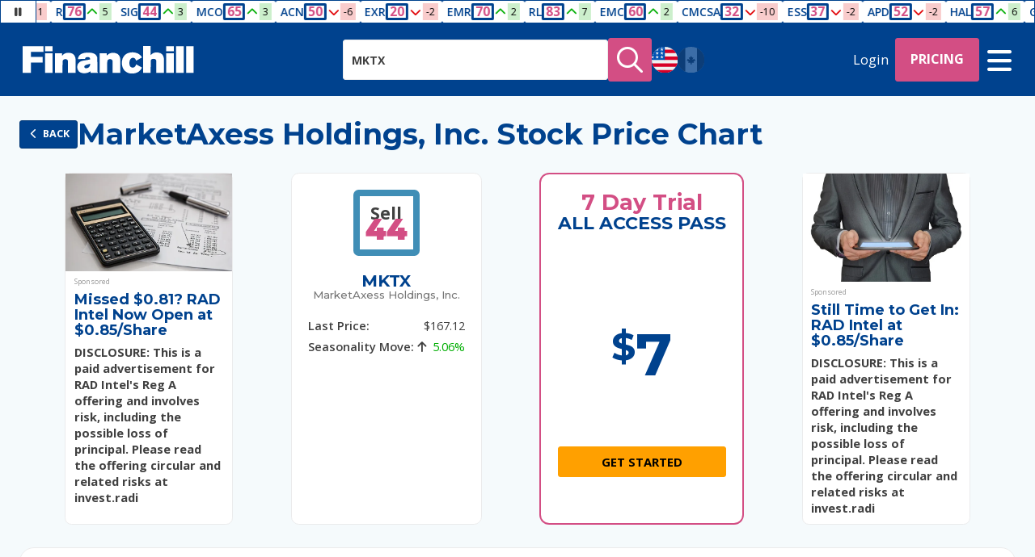

--- FILE ---
content_type: text/html; charset=UTF-8
request_url: https://financhill.com/stock-price-chart/mktx-technical-analysis
body_size: 20576
content:
<!DOCTYPE html>
<html lang="en-US">

<head>
	<script>var SCRIPTS_URL = 'https://static.financhill.com/d4ea71424d12794ed13066b0c268c6b85e1679ea/';</script>

	<link rel="preconnect" href="https://static.financhill.com/" crossorigin>

<link rel="preconnect" href="https://fonts.googleapis.com" crossorigin>
<link rel="preconnect" href="https://fonts.gstatic.com" crossorigin>
<link rel="preconnect" href="https://js.sentry-cdn.com" crossorigin>

	<link rel="preconnect" href="https://kit.fontawesome.com" crossorigin>

	<link rel="preconnect" href="https://www.google.com" crossorigin>

<!-- Optimized font loading - moved to head.php for better performance -->

<link rel="preload" href="https://static.financhill.com/d4ea71424d12794ed13066b0c268c6b85e1679ea/js-min/app.js" as="script">
<link rel="preload" href="https://static.financhill.com/d4ea71424d12794ed13066b0c268c6b85e1679ea/css/app.css" as="style">




	<link rel="preload" href="https://kit.fontawesome.com/18b9ae6e6c.js" as="script" crossorigin>

	<link rel="preload" href="https://www.google.com/recaptcha/api.js?render=6LdtqVkqAAAAAA-Q-nSUnwMPRGQ5SLlT8ZnbdncS" as="script">

	<link rel="preload" href="https://js.sentry-cdn.com/e7cd27e47a90495ba01129b9600b82e9.min.js" as="script" crossorigin>

	
						<!-- Push Monkey code - Commented out for performance -->
			<!-- <link id="pm-manifest" rel="manifest" href="https://getpushmonkey.com/manifest-DKUI7VEF4YMQGRN21.json"> -->
			<!-- <script type="text/javascript" id="pm-sdk" src="https://getpushmonkey.com/sdk/config-DKUI7VEF4YMQGRN21.js?not_wp=1" async></script> -->
			
	
<!-- Critical CSS - Load first for above-the-fold content -->
	<link rel="stylesheet" href="https://static.financhill.com/d4ea71424d12794ed13066b0c268c6b85e1679ea/css/jquery.nouislider.css">
	<link rel="stylesheet" href="https://static.financhill.com/d4ea71424d12794ed13066b0c268c6b85e1679ea/css/app.css">

<!-- PWA Manifest -->
<link rel="manifest" href="/manifest.json?v=d4ea71424d12794ed13066b0c268c6b85e1679ea">

<!-- PWA Meta Tags -->
<meta name="application-name" content="Financhill">
<meta name="apple-mobile-web-app-title" content="Financhill">
<meta name="apple-mobile-web-app-capable" content="yes">
<meta name="apple-mobile-web-app-status-bar-style" content="default">
<meta name="mobile-web-app-capable" content="yes">
<meta name="msapplication-TileColor" content="#00428E">
<meta name="msapplication-tap-highlight" content="no">

<!-- PWA Icons -->
<link rel="apple-touch-icon" href="/app/images/icons/icon-192x192.png">
<link rel="icon" type="image/png" sizes="192x192" href="/app/images/icons/icon-192x192.png">
<link rel="icon" type="image/png" sizes="512x512" href="/app/images/icons/icon-512x512.png">

<!-- Service Worker Registration -->
<script>
if ('serviceWorker' in navigator) {
	window.addEventListener('load', function() {
		// Use routed service worker (same pattern as llms.txt)
		const buildVersion = 'd4ea71424d12794ed13066b0c268c6b85e1679ea';
		const swUrl = '/sw.js?v=' + buildVersion;
		
		navigator.serviceWorker.register(swUrl)
			.then(function(registration) {
				console.log('ServiceWorker registration successful with version:', buildVersion);
			})
			.catch(function(err) {
				console.log('ServiceWorker registration failed: ', err);
			});
	});
}
</script>

<!-- Optimized Google Fonts - Preload for faster rendering -->
<link rel="preconnect" href="https://fonts.googleapis.com" crossorigin>
<link rel="preconnect" href="https://fonts.gstatic.com" crossorigin>
<link rel="preload" href="https://fonts.googleapis.com/css2?family=Montserrat:wght@500;700;900&family=Open+Sans:wght@400;600;700&display=swap" as="style" onload="this.onload=null;this.rel='stylesheet'" crossorigin>
<noscript>
	<link href="https://fonts.googleapis.com/css2?family=Montserrat:wght@500;700;900&family=Open+Sans:wght@400;600;700&display=swap" rel="stylesheet" crossorigin>
</noscript>

<!-- Scripts - Load after page content -->
<script defer src='https://js.sentry-cdn.com/e7cd27e47a90495ba01129b9600b82e9.min.js' crossorigin="anonymous"></script>
<script>
	try {
		Sentry.onLoad(function() {
			Sentry.init({
				environment: 'prod',
				release: 'financhill@d4ea71424d12794ed13066b0c268c6b85e1679ea',
				allowUrls: [
					/https?:\/\/financhill\.com\//,
				],
				beforeSend(event) {
					// Filter out ad-related errors
					if (event.exception) {
						const error = event.exception.values[0];
						const errorMessage = error.value;
						const errorType = error.type;

						// List of ad-related domains to filter
						const adDomains = [
							'prebid.smilewanted.com',
							'api.rlcdn.com',
							'match.adsrvr.org',
							'gum.criteo.com',
							'lexicon.33across.com',
							'id5-sync.com',
							'adsystem.com',
							'adnxs.com',
							'doubleclick.net',
							'google-analytics.com',
							'googletagmanager.com',
							'adform.net',
							'advertising.com',
							'pdmp.papi-public.us-east-1.dmp.3lift.com',
							'pdmp.dcapi.dmp.3lift.com',
							'dmp.3lift.com',
							'n.clarity.ms',
							'ep1.adtrafficquality.google',
							'securepubads.g.doubleclick.net',
							'imp-dev.mediavine.com',
							'mediavine.com',
							'g.doubleclick.net'
						];

						// Filter out XMLHttpRequest errors
						if (errorType === 'Error' && 
							errorMessage.includes('[object XMLHttpRequest]')) {
							return null;
						}

						// Filter out UnhandledRejection errors from Clarity
						if (errorType === 'UnhandledRejection' && 
							(errorMessage.includes('Non-Error promise rejection captured with value: Timeout') ||
							 errorMessage.includes('Non-Error promise rejection captured with value: undefined'))) {
							return null;
						}

						// Filter out AbortError
						if (errorType === 'AbortError' && errorMessage === 'Fetch is aborted') {
							return null;
						}

						// Filter out NetworkError
						if (errorType === 'TypeError' && 
							errorMessage.includes('NetworkError when attempting to fetch resource')) {
							return null;
						}

						// Filter out undefined property errors from ad-related code
						if (errorType === 'TypeError' && 
							errorMessage.includes('Cannot read properties of undefined')) {
							return null;
						}

						// Filter out CORS errors from ad domains
						if (errorType === 'TypeError' && 
							(errorMessage.includes('Failed to fetch') || 
							 errorMessage.includes('blocked by CORS policy')) &&
							adDomains.some(domain => errorMessage.includes(domain))) {
							return null;
						}

						// Filter out other ad-related errors
						if (errorType === 'TypeError' && 
							(errorMessage.includes('Failed to fetch') || 
							 errorMessage.includes('Load failed')) &&
							adDomains.some(domain => errorMessage.includes(domain))) {
							return null;
						}
					}
					return event;
				}				
			});
		});
	} catch(err) {}
</script>
<script src="https://kit.fontawesome.com/18b9ae6e6c.js?font-display=swap" crossorigin="anonymous"></script>

<!-- reCAPTCHA - Load for form protection -->
<script src="https://www.google.com/recaptcha/api.js?render=6LdtqVkqAAAAAA-Q-nSUnwMPRGQ5SLlT8ZnbdncS"></script>


<!-- Microsoft Clarity - Deferred for better performance -->
<script type="text/javascript" defer>
    (function(c,l,a,r,i,t,y){
        c[a]=c[a]||function(){(c[a].q=c[a].q||[]).push(arguments)};
        t=l.createElement(r);t.async=1;t.src="https://www.clarity.ms/tag/"+i;
        y=l.getElementsByTagName(r)[0];y.parentNode.insertBefore(t,y);
    })(window, document, "clarity", "script", "oamtdhz41t");
</script>
<!-- End Microsoft Clarity -->
<meta http-equiv="Content-Security-Policy" content="block-all-mixed-content">
<title>
		MarketAxess Holdings, Inc. (MKTX) Technical Analysis: Charts, Trends & Key Indicators	– Financhill</title>
<meta charset="utf-8">
<link rel="shortcut icon" href="https://static.financhill.com/d4ea71424d12794ed13066b0c268c6b85e1679ea/images/favicon.png">
<link rel="icon" href="https://static.financhill.com/d4ea71424d12794ed13066b0c268c6b85e1679ea/images/favicon.png">
<meta name="description" content="MarketAxess Holdings, Inc. Stock Price Chart Technical Analysis: The current trend is relatively stagnant and MKTX is experiencing slight buying pressure.">
<meta name="keywords" content="">
<meta property="og:type" content="website">
<meta property="og:image" content="https://static.financhill.com/d4ea71424d12794ed13066b0c268c6b85e1679ea/images/social.png">
<meta property="og:url" content="https://financhill.com/stock-price-chart/mktx-technical-analysis">
<meta property="og:description" content="MarketAxess Holdings, Inc. Stock Price Chart Technical Analysis: The current trend is relatively stagnant and MKTX is experiencing slight buying pressure.">
<meta property="og:title" content="MKTX Stock Price Chart Technical Analysis">

<link rel="canonical" href="https://financhill.com/stock-price-chart/mktx-technical-analysis">

<!--responsive-meta-here-->
<meta name="viewport" content="minimum-scale=1.0, maximum-scale=1.0,width=device-width, user-scalable=no">
<meta name="apple-mobile-web-app-capable" content="yes">
<meta name="apple-mobile-web-app-status-bar-style" content="black-translucent">
<!--responsive-meta-end-->

<meta name="google-site-verification" content="_BbZQgFzCs6pj7i4jSC1bDGEE_0U9wTT0YHvEMj4Bvk" />

<meta http-equiv="Content-Security-Policy" content="block-all-mixed-content" />


<!-- JSON-LD Structured Data for Stock Pages -->

<!-- JSON-LD Structured Data for Website (Homepage) -->

<!-- JSON-LD Structured Data for Stocks Page -->

<!-- JSON-LD Structured Data for Stock Price Chart Pages -->
			<script type="application/ld+json">{"@context":"https://schema.org","@type":"WebPage","name":"MKTX Technical Analysis - Stock Price Charts & Indicators","description":"Get comprehensive technical analysis for MKTX stock including price charts, technical indicators, support/resistance levels, and trading signals.","url":"https://financhill.com/stock-price-chart/mktx-technical-analysis","mainEntity":{"@type":"FinancialProduct","name":"MKTX Stock Technical Analysis","description":"Technical analysis and charting tools for MKTX stock","category":"Stock Analysis","provider":{"@type":"Organization","name":"Financhill","url":"https://financhill.com/"}},"breadcrumb":{"@type":"BreadcrumbList","itemListElement":[{"@type":"ListItem","@id":"https://financhill.com/","position":1,"item":{"@type":"WebPage","@id":"https://financhill.com/","name":"Home","url":"https://financhill.com/"}},{"@type":"ListItem","@id":"https://financhill.com/stock-price-chart","position":2,"item":{"@type":"WebPage","@id":"https://financhill.com/stock-price-chart","name":"Stock Price Charts","url":"https://financhill.com/stock-price-chart"}},{"@type":"ListItem","@id":"https://financhill.com/stock-price-chart/mktx-technical-analysis","position":3,"item":{"@type":"WebPage","@id":"https://financhill.com/stock-price-chart/mktx-technical-analysis","name":"MKTX Technical Analysis","url":"https://financhill.com/stock-price-chart/mktx-technical-analysis"}}]},"mainContentOfPage":{"@type":"WebPageElement","name":"MKTX Technical Analysis Tools","description":"Advanced technical analysis tools for MKTX including price charts, indicators, and trading signals","url":"https://financhill.com/stock-price-chart/mktx-technical-analysis"},"relatedLink":["https://financhill.com/stocks/sp500/mktx","https://financhill.com/stocks/sp500/mktx/chart","https://financhill.com/stocks/sp500/mktx/analysis","https://financhill.com/seasonality/charts/mktx"],"publisher":{"@type":"Organization","name":"Financhill","url":"https://financhill.com/","logo":{"@type":"ImageObject","url":"https://financhill.com/images/fc-logo.png","height":"85","width":"200"}},"dateModified":"2025-12-06","inLanguage":"en-US","keywords":["MKTX Technical Analysis","MKTX Stock Charts","MKTX Price Charts","MKTX Trading Indicators","MKTX Support Resistance","MKTX Chart Patterns","Stock Technical Analysis","Technical Indicators","Price Charts","Trading Signals"],"subjectOf":{"@type":"FAQPage","mainEntity":[{"@type":"Question","name":"What is Financhill?","acceptedAnswer":{"@type":"Answer","text":"Financhill is a comprehensive financial analysis platform that provides stock analysis, market data, investment tools, and educational resources to help investors make informed decisions."}},{"@type":"Question","name":"How do I get started with Financhill?","acceptedAnswer":{"@type":"Answer","text":"You can start by creating a free account, exploring our stock analysis tools, setting up a watchlist, or trying our 7-day trial for full access to all premium features."}},{"@type":"Question","name":"What features does Financhill offer?","acceptedAnswer":{"@type":"Answer","text":"Financhill offers stock analysis, technical charts, fundamental data, earnings information, dividend tracking, portfolio management, market screening tools, and educational resources."}},{"@type":"Question","name":"What is technical analysis?","acceptedAnswer":{"@type":"Answer","text":"Technical analysis is the study of price movements and trading patterns to predict future stock price movements using charts, indicators, and market data."}},{"@type":"Question","name":"How do I analyze MKTX stock?","acceptedAnswer":{"@type":"Answer","text":"Use our comprehensive analysis tools including technical charts, fundamental metrics, earnings data, and Stock Score to evaluate MKTX investment potential."}},{"@type":"Question","name":"What is MKTX stock price today?","acceptedAnswer":{"@type":"Answer","text":"Get real-time MKTX stock price, historical data, and price charts on Financhill. Track MKTX performance with our advanced analysis tools."}},{"@type":"Question","name":"Is MKTX a good investment?","acceptedAnswer":{"@type":"Answer","text":"Evaluate MKTX investment potential using our Stock Score, fundamental analysis, technical indicators, and earnings data. Consider your risk tolerance and investment goals."}},{"@type":"Question","name":"How to buy MKTX stock?","acceptedAnswer":{"@type":"Answer","text":"To buy MKTX stock, open a brokerage account, research the company using our analysis tools, and place your order through your broker. Always do your own research before investing."}},{"@type":"Question","name":"What is the market cap of MKTX?","acceptedAnswer":{"@type":"Answer","text":"View detailed market capitalization data and company valuation metrics for MKTX on our comprehensive analysis page."}},{"@type":"Question","name":"What is the P/E ratio of MKTX?","acceptedAnswer":{"@type":"Answer","text":"Use our fundamental analysis tools to view MKTX P/E ratio and compare valuation metrics with industry peers."}},{"@type":"Question","name":"What are MKTX earnings?","acceptedAnswer":{"@type":"Answer","text":"View MKTX earnings data, quarterly results, revenue growth, and profit margins on our comprehensive earnings analysis page. Track earnings trends and analyst estimates."}}]}}</script>	
<!-- JSON-LD Structured Data for Stock Forecast Pages -->


<!-- JSON-LD Structured Data for Stock Ideas Pages -->

<!-- JSON-LD Structured Data for Annual Reports Page -->

<!-- JSON-LD Structured Data for Sector Pages (stocks/sectors/top-*) -->



<!-- JSON-LD Structured Data for Best Stocks Pages (best-*-stocks-to-buy) -->

<!-- JSON-LD Structured Data for Best Stocks Under Pages (best-stocks-under-*) -->

<!-- JSON-LD Structured Data for Best Stocks to Buy Now Pages (best-*-stocks-to-buy-now) -->

<!-- JSON-LD Structured Data for Stock List Pages with Category-Specific Data -->

<!-- JSON-LD Structured Data for Watchlist Page -->

<!-- JSON-LD Structured Data for News Page -->

</head>

<body class="financhill financhill-technical-analysis  ">
	
			<div
    class="ticker marquee marquee-running"
    data-key="stream_marquee"
    style="--marquee-item-count: 20;" data-state="running">
    <div class="marquee-pause-btn">
        <div class="marquee-pause-icon">
            
<i class="icon fa-solid fa-pause  fa-fw"></i>
        </div>
        <div class="marquee-play-icon">
            
<i class="icon fa-solid fa-play  fa-fw"></i>
        </div>
    </div>
    <div class="ticker-inner marquee-inner">
        <div class="ticker-items marquee-first animated">
                        <a class="ticker-link" href="/stock-score/charts/GOOG">
                <div class="ticker-symbol">GOOG</div>
                <div style="" class="ticker-score">81</div>
                <div class="ticker-direction ticker-direction--positive">
                    
<i class="icon fa-solid fa-chevron-up  fa-fw"></i>
                </div>
                <div class="ticker-value ticker-value--positive">18</div>
            </a>
                        <a class="ticker-link" href="/stock-score/charts/MCHP">
                <div class="ticker-symbol">MCHP</div>
                <div style="" class="ticker-score">55</div>
                <div class="ticker-direction ticker-direction--positive">
                    
<i class="icon fa-solid fa-chevron-up  fa-fw"></i>
                </div>
                <div class="ticker-value ticker-value--positive">5</div>
            </a>
                        <a class="ticker-link" href="/stock-score/charts/CPB">
                <div class="ticker-symbol">CPB</div>
                <div style="" class="ticker-score">39</div>
                <div class="ticker-direction ticker-direction--positive">
                    
<i class="icon fa-solid fa-chevron-up  fa-fw"></i>
                </div>
                <div class="ticker-value ticker-value--positive">2</div>
            </a>
                        <a class="ticker-link" href="/stock-score/charts/AMAT">
                <div class="ticker-symbol">AMAT</div>
                <div style="" class="ticker-score">54</div>
                <div class="ticker-direction ticker-direction--negative">
                    
<i class="icon fa-solid fa-chevron-down  fa-fw"></i>
                </div>
                <div class="ticker-value ticker-value--negative">-3</div>
            </a>
                        <a class="ticker-link" href="/stock-score/charts/EQR">
                <div class="ticker-symbol">EQR</div>
                <div style="" class="ticker-score">44</div>
                <div class="ticker-direction ticker-direction--negative">
                    
<i class="icon fa-solid fa-chevron-down  fa-fw"></i>
                </div>
                <div class="ticker-value ticker-value--negative">-3</div>
            </a>
                        <a class="ticker-link" href="/stock-score/charts/DOV">
                <div class="ticker-symbol">DOV</div>
                <div style="" class="ticker-score">71</div>
                <div class="ticker-direction ticker-direction--positive">
                    
<i class="icon fa-solid fa-chevron-up  fa-fw"></i>
                </div>
                <div class="ticker-value ticker-value--positive">2</div>
            </a>
                        <a class="ticker-link" href="/stock-score/charts/MHK">
                <div class="ticker-symbol">MHK</div>
                <div style="" class="ticker-score">46</div>
                <div class="ticker-direction ticker-direction--negative">
                    
<i class="icon fa-solid fa-chevron-down  fa-fw"></i>
                </div>
                <div class="ticker-value ticker-value--negative">-7</div>
            </a>
                        <a class="ticker-link" href="/stock-score/charts/KR">
                <div class="ticker-symbol">KR</div>
                <div style="" class="ticker-score">29</div>
                <div class="ticker-direction ticker-direction--negative">
                    
<i class="icon fa-solid fa-chevron-down  fa-fw"></i>
                </div>
                <div class="ticker-value ticker-value--negative">-11</div>
            </a>
                        <a class="ticker-link" href="/stock-score/charts/R">
                <div class="ticker-symbol">R</div>
                <div style="" class="ticker-score">76</div>
                <div class="ticker-direction ticker-direction--positive">
                    
<i class="icon fa-solid fa-chevron-up  fa-fw"></i>
                </div>
                <div class="ticker-value ticker-value--positive">5</div>
            </a>
                        <a class="ticker-link" href="/stock-score/charts/SIG">
                <div class="ticker-symbol">SIG</div>
                <div style="" class="ticker-score">44</div>
                <div class="ticker-direction ticker-direction--positive">
                    
<i class="icon fa-solid fa-chevron-up  fa-fw"></i>
                </div>
                <div class="ticker-value ticker-value--positive">3</div>
            </a>
                        <a class="ticker-link" href="/stock-score/charts/MCO">
                <div class="ticker-symbol">MCO</div>
                <div style="" class="ticker-score">65</div>
                <div class="ticker-direction ticker-direction--positive">
                    
<i class="icon fa-solid fa-chevron-up  fa-fw"></i>
                </div>
                <div class="ticker-value ticker-value--positive">3</div>
            </a>
                        <a class="ticker-link" href="/stock-score/charts/ACN">
                <div class="ticker-symbol">ACN</div>
                <div style="" class="ticker-score">50</div>
                <div class="ticker-direction ticker-direction--negative">
                    
<i class="icon fa-solid fa-chevron-down  fa-fw"></i>
                </div>
                <div class="ticker-value ticker-value--negative">-6</div>
            </a>
                        <a class="ticker-link" href="/stock-score/charts/EXR">
                <div class="ticker-symbol">EXR</div>
                <div style="" class="ticker-score">20</div>
                <div class="ticker-direction ticker-direction--negative">
                    
<i class="icon fa-solid fa-chevron-down  fa-fw"></i>
                </div>
                <div class="ticker-value ticker-value--negative">-2</div>
            </a>
                        <a class="ticker-link" href="/stock-score/charts/EMR">
                <div class="ticker-symbol">EMR</div>
                <div style="" class="ticker-score">70</div>
                <div class="ticker-direction ticker-direction--positive">
                    
<i class="icon fa-solid fa-chevron-up  fa-fw"></i>
                </div>
                <div class="ticker-value ticker-value--positive">2</div>
            </a>
                        <a class="ticker-link" href="/stock-score/charts/RL">
                <div class="ticker-symbol">RL</div>
                <div style="" class="ticker-score">83</div>
                <div class="ticker-direction ticker-direction--positive">
                    
<i class="icon fa-solid fa-chevron-up  fa-fw"></i>
                </div>
                <div class="ticker-value ticker-value--positive">7</div>
            </a>
                        <a class="ticker-link" href="/stock-score/charts/EMC">
                <div class="ticker-symbol">EMC</div>
                <div style="" class="ticker-score">60</div>
                <div class="ticker-direction ticker-direction--positive">
                    
<i class="icon fa-solid fa-chevron-up  fa-fw"></i>
                </div>
                <div class="ticker-value ticker-value--positive">2</div>
            </a>
                        <a class="ticker-link" href="/stock-score/charts/CMCSA">
                <div class="ticker-symbol">CMCSA</div>
                <div style="" class="ticker-score">32</div>
                <div class="ticker-direction ticker-direction--negative">
                    
<i class="icon fa-solid fa-chevron-down  fa-fw"></i>
                </div>
                <div class="ticker-value ticker-value--negative">-10</div>
            </a>
                        <a class="ticker-link" href="/stock-score/charts/ESS">
                <div class="ticker-symbol">ESS</div>
                <div style="" class="ticker-score">37</div>
                <div class="ticker-direction ticker-direction--negative">
                    
<i class="icon fa-solid fa-chevron-down  fa-fw"></i>
                </div>
                <div class="ticker-value ticker-value--negative">-2</div>
            </a>
                        <a class="ticker-link" href="/stock-score/charts/APD">
                <div class="ticker-symbol">APD</div>
                <div style="" class="ticker-score">52</div>
                <div class="ticker-direction ticker-direction--negative">
                    
<i class="icon fa-solid fa-chevron-down  fa-fw"></i>
                </div>
                <div class="ticker-value ticker-value--negative">-2</div>
            </a>
                        <a class="ticker-link" href="/stock-score/charts/HAL">
                <div class="ticker-symbol">HAL</div>
                <div style="" class="ticker-score">57</div>
                <div class="ticker-direction ticker-direction--positive">
                    
<i class="icon fa-solid fa-chevron-up  fa-fw"></i>
                </div>
                <div class="ticker-value ticker-value--positive">6</div>
            </a>
                    </div>
        <div class="ticker-items marquee-second animated">
                        <a class="ticker-link" href="/stock-score/charts/GOOG">
                <div class="ticker-symbol">GOOG</div>
                <div style="" class="ticker-score">81</div>
                <div class="ticker-direction ticker-direction--positive">
                    
<i class="icon fa-solid fa-chevron-up  fa-fw"></i>
                </div>
                <div class="ticker-value ticker-value--positive">18</div>
            </a>
                        <a class="ticker-link" href="/stock-score/charts/MCHP">
                <div class="ticker-symbol">MCHP</div>
                <div style="" class="ticker-score">55</div>
                <div class="ticker-direction ticker-direction--positive">
                    
<i class="icon fa-solid fa-chevron-up  fa-fw"></i>
                </div>
                <div class="ticker-value ticker-value--positive">5</div>
            </a>
                        <a class="ticker-link" href="/stock-score/charts/CPB">
                <div class="ticker-symbol">CPB</div>
                <div style="" class="ticker-score">39</div>
                <div class="ticker-direction ticker-direction--positive">
                    
<i class="icon fa-solid fa-chevron-up  fa-fw"></i>
                </div>
                <div class="ticker-value ticker-value--positive">2</div>
            </a>
                        <a class="ticker-link" href="/stock-score/charts/AMAT">
                <div class="ticker-symbol">AMAT</div>
                <div style="" class="ticker-score">54</div>
                <div class="ticker-direction ticker-direction--negative">
                    
<i class="icon fa-solid fa-chevron-down  fa-fw"></i>
                </div>
                <div class="ticker-value ticker-value--negative">-3</div>
            </a>
                        <a class="ticker-link" href="/stock-score/charts/EQR">
                <div class="ticker-symbol">EQR</div>
                <div style="" class="ticker-score">44</div>
                <div class="ticker-direction ticker-direction--negative">
                    
<i class="icon fa-solid fa-chevron-down  fa-fw"></i>
                </div>
                <div class="ticker-value ticker-value--negative">-3</div>
            </a>
                        <a class="ticker-link" href="/stock-score/charts/DOV">
                <div class="ticker-symbol">DOV</div>
                <div style="" class="ticker-score">71</div>
                <div class="ticker-direction ticker-direction--positive">
                    
<i class="icon fa-solid fa-chevron-up  fa-fw"></i>
                </div>
                <div class="ticker-value ticker-value--positive">2</div>
            </a>
                        <a class="ticker-link" href="/stock-score/charts/MHK">
                <div class="ticker-symbol">MHK</div>
                <div style="" class="ticker-score">46</div>
                <div class="ticker-direction ticker-direction--negative">
                    
<i class="icon fa-solid fa-chevron-down  fa-fw"></i>
                </div>
                <div class="ticker-value ticker-value--negative">-7</div>
            </a>
                        <a class="ticker-link" href="/stock-score/charts/KR">
                <div class="ticker-symbol">KR</div>
                <div style="" class="ticker-score">29</div>
                <div class="ticker-direction ticker-direction--negative">
                    
<i class="icon fa-solid fa-chevron-down  fa-fw"></i>
                </div>
                <div class="ticker-value ticker-value--negative">-11</div>
            </a>
                        <a class="ticker-link" href="/stock-score/charts/R">
                <div class="ticker-symbol">R</div>
                <div style="" class="ticker-score">76</div>
                <div class="ticker-direction ticker-direction--positive">
                    
<i class="icon fa-solid fa-chevron-up  fa-fw"></i>
                </div>
                <div class="ticker-value ticker-value--positive">5</div>
            </a>
                        <a class="ticker-link" href="/stock-score/charts/SIG">
                <div class="ticker-symbol">SIG</div>
                <div style="" class="ticker-score">44</div>
                <div class="ticker-direction ticker-direction--positive">
                    
<i class="icon fa-solid fa-chevron-up  fa-fw"></i>
                </div>
                <div class="ticker-value ticker-value--positive">3</div>
            </a>
                        <a class="ticker-link" href="/stock-score/charts/MCO">
                <div class="ticker-symbol">MCO</div>
                <div style="" class="ticker-score">65</div>
                <div class="ticker-direction ticker-direction--positive">
                    
<i class="icon fa-solid fa-chevron-up  fa-fw"></i>
                </div>
                <div class="ticker-value ticker-value--positive">3</div>
            </a>
                        <a class="ticker-link" href="/stock-score/charts/ACN">
                <div class="ticker-symbol">ACN</div>
                <div style="" class="ticker-score">50</div>
                <div class="ticker-direction ticker-direction--negative">
                    
<i class="icon fa-solid fa-chevron-down  fa-fw"></i>
                </div>
                <div class="ticker-value ticker-value--negative">-6</div>
            </a>
                        <a class="ticker-link" href="/stock-score/charts/EXR">
                <div class="ticker-symbol">EXR</div>
                <div style="" class="ticker-score">20</div>
                <div class="ticker-direction ticker-direction--negative">
                    
<i class="icon fa-solid fa-chevron-down  fa-fw"></i>
                </div>
                <div class="ticker-value ticker-value--negative">-2</div>
            </a>
                        <a class="ticker-link" href="/stock-score/charts/EMR">
                <div class="ticker-symbol">EMR</div>
                <div style="" class="ticker-score">70</div>
                <div class="ticker-direction ticker-direction--positive">
                    
<i class="icon fa-solid fa-chevron-up  fa-fw"></i>
                </div>
                <div class="ticker-value ticker-value--positive">2</div>
            </a>
                        <a class="ticker-link" href="/stock-score/charts/RL">
                <div class="ticker-symbol">RL</div>
                <div style="" class="ticker-score">83</div>
                <div class="ticker-direction ticker-direction--positive">
                    
<i class="icon fa-solid fa-chevron-up  fa-fw"></i>
                </div>
                <div class="ticker-value ticker-value--positive">7</div>
            </a>
                        <a class="ticker-link" href="/stock-score/charts/EMC">
                <div class="ticker-symbol">EMC</div>
                <div style="" class="ticker-score">60</div>
                <div class="ticker-direction ticker-direction--positive">
                    
<i class="icon fa-solid fa-chevron-up  fa-fw"></i>
                </div>
                <div class="ticker-value ticker-value--positive">2</div>
            </a>
                        <a class="ticker-link" href="/stock-score/charts/CMCSA">
                <div class="ticker-symbol">CMCSA</div>
                <div style="" class="ticker-score">32</div>
                <div class="ticker-direction ticker-direction--negative">
                    
<i class="icon fa-solid fa-chevron-down  fa-fw"></i>
                </div>
                <div class="ticker-value ticker-value--negative">-10</div>
            </a>
                        <a class="ticker-link" href="/stock-score/charts/ESS">
                <div class="ticker-symbol">ESS</div>
                <div style="" class="ticker-score">37</div>
                <div class="ticker-direction ticker-direction--negative">
                    
<i class="icon fa-solid fa-chevron-down  fa-fw"></i>
                </div>
                <div class="ticker-value ticker-value--negative">-2</div>
            </a>
                        <a class="ticker-link" href="/stock-score/charts/APD">
                <div class="ticker-symbol">APD</div>
                <div style="" class="ticker-score">52</div>
                <div class="ticker-direction ticker-direction--negative">
                    
<i class="icon fa-solid fa-chevron-down  fa-fw"></i>
                </div>
                <div class="ticker-value ticker-value--negative">-2</div>
            </a>
                        <a class="ticker-link" href="/stock-score/charts/HAL">
                <div class="ticker-symbol">HAL</div>
                <div style="" class="ticker-score">57</div>
                <div class="ticker-direction ticker-direction--positive">
                    
<i class="icon fa-solid fa-chevron-up  fa-fw"></i>
                </div>
                <div class="ticker-value ticker-value--positive">6</div>
            </a>
                    </div>
    </div>
</div>

<!--
<span class="marquee-note">
*Stock Score changes are based on previous closing prices
</span>
-->
	
			<header class="header hidden-print">
	<div class="header-logo header-item">
		<a href="/">
			<img src="https://static.financhill.com/d4ea71424d12794ed13066b0c268c6b85e1679ea/images/fc-logo-white.svg" alt="Financhill" width="140" height="22">
		</a>
	</div>

			<div class="header-item header-symbol-form hidden-xs ">
	
	<form
	class="symbol-form "
	data-url-format="/stock-price-chart/[symbol]-technical-analysis">
	<div class="symbol-form-inner">
		<div class="symbol-form-input-wrapper">
			<input
				type="text"
				placeholder="Enter stock symbol e.g.: AAPL"
				name="symbol"
				autocomplete="off"
				data-default="AAPL"
				class="form-control symbol-form-input symbol-form-single-input "
				value="MKTX">
		</div>

					<button type="submit" class="btn btn-accent btn-icon btn-solid symbol-form-button">
				
<i class="icon fa-regular fa-magnifying-glass  fa-fw"></i>
			</button>
		
		<div class="symbol-form-countries">
			<div class="symbol-form-country " data-country="us">
			<img
				alt="United States"
				src="https://static.financhill.com/d4ea71424d12794ed13066b0c268c6b85e1679ea/images/united-states.svg"
				width="50"
				height="50"
				title="Include stocks from United States" data-toggle="tooltip" data-placement="left">
		</div>
			<div class="symbol-form-country disabled" data-country="canada">
			<img
				alt="Canada"
				src="https://static.financhill.com/d4ea71424d12794ed13066b0c268c6b85e1679ea/images/canada.svg"
				width="50"
				height="50"
				title="Include stocks from Canada" data-toggle="tooltip" data-placement="left">
		</div>
	</div>
	</div>
</form>

	</div>
	
			<nav class="header-content">
			<div class="header-item visible-xs">
				<a href="#" class="header-icon" data-toggle="modal" data-target="#symbol-form-modal">
					
<i class="icon fa-regular fa-magnifying-glass  fa-fw"></i>
				</a>
			</div>

							<div class="header-item">
	<a href="#" data-toggle="modal" data-target="#loginModal" role="button" aria-haspopup="true" aria-expanded="false">
		Login
	</a>
</div>
			
											<div class="header-item">
											<a href="/pricing-new" class="btn btn-accent hidden-xs">
							Pricing
						</a>

						<a href="/pricing-new" class="visible-xs header-icon">
							
<i class="icon fa-regular fa-circle-dollar  fa-fw"></i>
						</a>
									</div>
			
			
			
							<div class="header-item ">
					<a href="#" class="header-icon" data-toggle="collapse" role="button" aria-haspopup="true" aria-expanded="false" data-target="#quickview">
						
<i class="icon fa-solid fa-bars  fa-fw"></i>
					</a>
				</div>
					</nav>

					<div class="quickview-container">
	<div class="collapse" id="quickview">
		<div class="quickview container container-xl">
											<div class="quickview-column">
											<h4 class="quickview-heading">
							<figure class="quickview-icon">
								
<i class="icon fa-regular fa-list-check  fa-fw"></i>
							</figure>
							<span>
								Watchlist							</span>
						</h4>

						<ul class="quickview-list list-unstyled">
															<li>
									<a href="/watchlist/main">
										Watchlist									</a>
								</li>
															<li>
									<a href="/watchlist/alerts-calendar">
										Alerts Calendar									</a>
								</li>
													</ul>
									</div>
											<div class="quickview-column">
											<h4 class="quickview-heading">
							<figure class="quickview-icon">
								
<i class="icon fak fa-stock-score  fa-fw"></i>
							</figure>
							<span>
								Stock Score							</span>
						</h4>

						<ul class="quickview-list list-unstyled">
															<li>
									<a href="/stock-score/charts/mktx">
										Charts									</a>
								</li>
															<li>
									<a href="/stock-score/screen">
										Screen									</a>
								</li>
													</ul>
									</div>
											<div class="quickview-column">
											<h4 class="quickview-heading">
							<figure class="quickview-icon">
								
<i class="icon fa-regular fa-chart-line-up  fa-fw"></i>
							</figure>
							<span>
								Seasonality							</span>
						</h4>

						<ul class="quickview-list list-unstyled">
															<li>
									<a href="/seasonality/charts/mktx">
										Charts									</a>
								</li>
															<li>
									<a href="/seasonality/screen">
										Screen									</a>
								</li>
													</ul>
									</div>
											<div class="quickview-column">
											<h4 class="quickview-heading">
							<figure class="quickview-icon">
								
<i class="icon fa-regular fa-magnifying-glass-dollar  fa-fw"></i>
							</figure>
							<span>
								Analyze							</span>
						</h4>

						<ul class="quickview-list list-unstyled">
															<li>
									<a href="/analyze/charts/mktx">
										Charts									</a>
								</li>
															<li>
									<a href="/analyze/fundamentals/mktx">
										Fundamentals									</a>
								</li>
															<li>
									<a href="/analyze/economy">
										Economy									</a>
								</li>
															<li>
									<a href="/analyze/sentiment">
										Sentiment									</a>
								</li>
													</ul>
									</div>
											<div class="quickview-column">
											<h4 class="quickview-heading">
							<figure class="quickview-icon">
								
<i class="icon fa-regular fa-gauge-simple  fa-fw"></i>
							</figure>
							<span>
								Covered Calls							</span>
						</h4>

						<ul class="quickview-list list-unstyled">
															<li>
									<a href="/covered-calls/screen">
										Screen									</a>
								</li>
															<li>
									<a href="/covered-calls/portfolio-income">
										Portfolio Income									</a>
								</li>
													</ul>
									</div>
											<div class="quickview-column">
											<h4 class="quickview-heading">
							<figure class="quickview-icon">
								
<i class="icon fa-regular fa-badge-dollar  fa-fw"></i>
							</figure>
							<span>
								Valuation							</span>
						</h4>

						<ul class="quickview-list list-unstyled">
															<li>
									<a href="/valuation/search/mktx">
										Search									</a>
								</li>
															<li>
									<a href="/valuation/screen">
										Screen									</a>
								</li>
															<li>
									<a href="/valuation/book-value">
										Book Value									</a>
								</li>
															<li>
									<a href="/valuation/value-investor-stocks">
										Value Investor Stocks									</a>
								</li>
															<li>
									<a href="/high-pe-ratio-stocks">
										High P/E									</a>
								</li>
															<li>
									<a href="/low-pe-ratio-stocks">
										Low P/E									</a>
								</li>
															<li>
									<a href="/high-pe-growth-stocks">
										High P/E Growth									</a>
								</li>
															<li>
									<a href="/low-pe-growth-stocks">
										Low P/E Growth									</a>
								</li>
													</ul>
									</div>
											<div class="quickview-column">
											<h4 class="quickview-heading">
							<figure class="quickview-icon">
								
<i class="icon fa-regular fa-briefcase  fa-fw"></i>
							</figure>
							<span>
								Smart Money							</span>
						</h4>

						<ul class="quickview-list list-unstyled">
															<li>
									<a href="/smart-money/billionaire-portfolios">
										Billionaire Portfolios									</a>
								</li>
															<li>
									<a href="/smart-money/hedge-funds">
										Hedge Funds									</a>
								</li>
													</ul>
									</div>
															<div class="quickview-column">
											<h4 class="quickview-heading">
							<figure class="quickview-icon">
								
<i class="icon fa-regular fa-graduation-cap  fa-fw"></i>
							</figure>
							<a href="/stock-market-education">
								Education							</a>
						</h4>
									</div>
											<div class="quickview-column">
											<h4 class="quickview-heading">
							<figure class="quickview-icon">
								
<i class="icon fa-regular fa-book  fa-fw"></i>
							</figure>
							<a href="/documents/ebook">
								E-Book							</a>
						</h4>
									</div>
											<div class="quickview-column">
											<h4 class="quickview-heading">
							<figure class="quickview-icon">
								
<i class="icon fa-regular fa-newspaper  fa-fw"></i>
							</figure>
							<span>
								Newsletters							</span>
						</h4>

						<ul class="quickview-list list-unstyled">
															<li>
									<a href="/newsletters/income-investor-plus">
										Income Investor									</a>
								</li>
															<li>
									<a href="/newsletters/price-predictor">
										Price Predictor									</a>
								</li>
															<li>
									<a href="/newsletters/market-review">
										Market Review									</a>
								</li>
															<li>
									<a href="/newsletters/undervalued-buyback">
										Undervalued Stocks with Buybacks									</a>
								</li>
													</ul>
									</div>
											<div class="quickview-column">
											<h4 class="quickview-heading">
							<figure class="quickview-icon">
								
<i class="icon fa-regular fa-sitemap  fa-fw"></i>
							</figure>
							<span>
								Companies							</span>
						</h4>

						<ul class="quickview-list list-unstyled">
															<li>
									<a href="/stocks/nasdaq/mktx">
										Company Profile									</a>
								</li>
															<li>
									<a href="/annual-reports/mktx-10k">
										Financial Reports									</a>
								</li>
															<li>
									<a href="/stock-price-chart/mktx-technical-analysis">
										Technical Analysis									</a>
								</li>
															<li>
									<a href="/stock-forecast/mktx-stock-prediction">
										Stock Forecast									</a>
								</li>
															<li>
									<a href="/stocks/news">
										News									</a>
								</li>
													</ul>
									</div>
											<div class="quickview-column">
											<h4 class="quickview-heading">
							<figure class="quickview-icon">
								
<i class="icon fa-regular fa-calculator-simple  fa-fw"></i>
							</figure>
							<span>
								Dividends							</span>
						</h4>

						<ul class="quickview-list list-unstyled">
															<li>
									<a href="/dividends/screen">
										Screen									</a>
								</li>
															<li>
									<a href="/dividends/calculator">
										Calculator									</a>
								</li>
													</ul>
									</div>
											<div class="quickview-column">
											<h4 class="quickview-heading">
							<figure class="quickview-icon">
								
<i class="icon fa-regular fa-file-chart-column  fa-fw"></i>
							</figure>
							<span>
								Traders Library							</span>
						</h4>

						<ul class="quickview-list list-unstyled">
															<li>
									<a href="/documents">
										Documents									</a>
								</li>
															<li>
									<a href="/video-vault">
										Video Vault									</a>
								</li>
													</ul>
									</div>
											<div class="quickview-column">
											<h4 class="quickview-heading">
							<figure class="quickview-icon">
								
<i class="icon fa-regular fa-fire  fa-fw"></i>
							</figure>
							<span>
								Big Movers							</span>
						</h4>

						<ul class="quickview-list list-unstyled">
															<li>
									<a href="/lists/top-gainers">
										Top Gainers									</a>
								</li>
															<li>
									<a href="/lists/biggest-losers">
										Biggest Losers									</a>
								</li>
															<li>
									<a href="/lists/top-etf-gainers">
										Top ETF Gainers									</a>
								</li>
															<li>
									<a href="/lists/worst-etf-losers">
										Worst ETF Losers									</a>
								</li>
															<li>
									<a href="/gap-up-stocks">
										Gaps Up									</a>
								</li>
															<li>
									<a href="/gap-down-stocks">
										Gaps Down									</a>
								</li>
															<li>
									<a href="/seasonal-stocks">
										Seasonal									</a>
								</li>
													</ul>
									</div>
											<div class="quickview-column">
											<h4 class="quickview-heading">
							<figure class="quickview-icon">
								
<i class="icon fa-regular fa-lightbulb-dollar  fa-fw"></i>
							</figure>
							<span>
								Stock Ideas							</span>
						</h4>

						<ul class="quickview-list list-unstyled">
															<li>
									<a href="/blue-chip-stocks">
										Blue Chip Stocks									</a>
								</li>
															<li>
									<a href="/list-of-top-dividend-stocks-to-buy">
										Dividend Stocks									</a>
								</li>
															<li>
									<a href="/best-water-stocks-to-buy">
										Water Stocks									</a>
								</li>
															<li>
									<a href="/most-active-stocks">
										Most Active									</a>
								</li>
															<li>
									<a href="/most-volatile-stocks">
										Most Volatile									</a>
								</li>
															<li>
									<a href="/most-heavily-shorted-stocks-today">
										Most Shorted									</a>
								</li>
															<li>
									<a href="/best-stocks-under-100">
										Best Under $100									</a>
								</li>
															<li>
									<a href="/trade-ideas">
										Trade Ideas									</a>
								</li>
													</ul>
									</div>
											<div class="quickview-column">
											<h4 class="quickview-heading">
							<figure class="quickview-icon">
								
<i class="icon fa-regular fa-industry  fa-fw"></i>
							</figure>
							<span>
								Stocks by Sector							</span>
						</h4>

						<ul class="quickview-list list-unstyled">
															<li>
									<a href="/stocks/sectors/top-automotive-stocks">
										Automotive Stocks									</a>
								</li>
															<li>
									<a href="/stocks/sectors/top-airline-stocks">
										Airline Stocks									</a>
								</li>
															<li>
									<a href="/stocks/sectors/top-defense-stocks">
										Defense Stocks									</a>
								</li>
															<li>
									<a href="/stocks/sectors/top-bank-stocks">
										Bank Stocks									</a>
								</li>
															<li>
									<a href="/stocks/sectors/top-pharmaceutical-stocks">
										Pharmaceutical Stocks									</a>
								</li>
															<li>
									<a href="/stocks/sectors/top-lithium-stocks">
										Lithium Stocks									</a>
								</li>
															<li>
									<a href="/stocks/sectors/top-fertilizer-stocks">
										Fertilizer Stocks									</a>
								</li>
															<li>
									<a href="/stocks/sectors/top-growth-stocks">
										Growth Stocks									</a>
								</li>
															<li>
									<a href="/stocks/sectors/top-ev-charging-stocks">
										EV Charging Stocks									</a>
								</li>
															<li>
									<a href="/stocks/sectors/top-cannabis-stocks">
										Cannabis Stocks									</a>
								</li>
															<li>
									<a href="/stocks/sectors/top-meme-stocks">
										Meme Stocks									</a>
								</li>
															<li>
									<a href="/stocks/sectors/top-wallstreet-bets-stocks">
										Wallstreet Bets Stocks									</a>
								</li>
															<li>
									<a href="/stocks/sectors/top-artificial-intelligence-stocks">
										Artificial Intelligence Stocks									</a>
								</li>
															<li>
									<a href="/stocks/sectors/magnificent-seven-stocks">
										Magnificent Seven Stocks									</a>
								</li>
													</ul>
									</div>
							
			<div class="quickview-close-btn">
				<button type="button" data-toggle="collapse" role="button" aria-haspopup="true" aria-expanded="false" data-target="#quickview" class="btn btn-block btn-lg">
					Close Menu
				</button>
			</div>
		</div>
	</div>
</div>			</header>

	
	<div
				class="
		content-wrapper
					content-wrapper-main
																			">

		<div class="header-print visible-print">
			<img src="https://static.financhill.com/d4ea71424d12794ed13066b0c268c6b85e1679ea/images/fc-logo.svg" alt="Financhill">
		</div>

		
		<div class="content-main ">
			

<header class="stock-info-header">
	<div class="row flex flex-align-center flex-gap">
		<div class="row flex flex-gap flex-align-center flex-no-wrap">
							<a href="/stock-price-chart" class="btn btn-primary btn-sm">
					
<i class="icon fa-solid fa-chevron-left  fa-fw"></i>
					Back
				</a>
						<h1>MarketAxess Holdings, Inc. Stock Price Chart</h1>
		</div>
	</div>
</header>

	<div class="stock-info-header">
		<div class="flex flex-align-stretch flex-justify-space-evenly responsive-font-size">
							<a
	href="https://financhill.com/ad?type=ims&id=1364&ad=aHR0cHM6Ly93d3cudDNpbXN0cmsuY29tLzJUQ1hQMTMvSzFKQlA0MS8/Y3JlYXRpdmVfaWQ9MjI3MjImYWZmX3N1Yj13ZWImYWZmX3N1YjI9c3RvY2stcHJpY2UtY2hhcnQmYWZmX3N1YjM9bWt0eC10ZWNobmljYWwtYW5hbHlzaXM="
	class="card offer-card"
	target="_blank"
	rel="noreferrer noopener nofollow">
	<picture>
	<source srcset="/images/offers/ims/large/offer5.webp" type="image/webp">
	<img src="/images/offers/ims/large/offer5.jpg" alt="" class="offer-card-img"   >
</picture>
	<span class="sponsored">Sponsored</span>
	<h4 class="offer-card-heading">
		Missed $0.81? RAD Intel Now Open at $0.85/Share	</h4>
	<strong class="offer-card-content">
		DISCLOSURE: This is a paid advertisement for RAD Intel&#039;s Reg A  offering and involves risk, including the possible loss of principal. Please read the offering circular and related risks at invest.radi	</strong>
</a>
			
			
<div class="card symbol-item">
	<div class="text-center">
		<div
	class="stock-score "
	data-toggle="popover"
	data-placement="auto right"
	data-trigger="hover"
	data-html="true"
	data-title="Stock Score"
	data-content='
		<p>The <strong>Stock Score</strong> is a tool for investors which ranks stocks using a proprietary algorithm to provide Buy and Sell ratings. Stock Scores are updated daily.</p>
			'>
			<div class="stock-score-text">
			Sell		</div>
		<div class="stock-score-value" data-value="44">
		44	</div>
</div>	</div>

	<h3 class="card-title">
		<strong>MKTX</strong><br><small>MarketAxess Holdings, Inc.</small>	</h3>

	<div class="card-body">
		<div class="card-details">
			<div class="card-detail">
				<div class="card-detail-title">
					Last Price:
				</div>
				<div class="card-detail-value">
					$167.12				</div>
			</div>

			<div class="card-detail">
				<div class="card-detail-title">
					Seasonality Move:
				</div>
				<div class="card-detail-value">
					<div class="text-nowrap">
	
<i class="icon fa-solid fa-arrow-up  fa-fw"></i>

	<span class="text-green">

5.06%
	</span>

	</div>				</div>
			</div>
		</div>
	</div>
</div>

							<div class="pricing-box hover-box pricing-box-stacked" data-toggle="modal" data-target="#trialOrderFormModal" data-event-category="7 Dollar Modal" data-event-action="click" data-event-label="MKTX stock prediction">
	<div class="pricing-box-header">
		<h3 class="pricing-box-title">
			7 Day Trial		</h3>
		<h4 class="pricing-box-subtitle">
			ALL ACCESS PASS		</h4>
	</div>

	<div class="pricing-box-price">
		
		
		<div class="pricing-box-current-price">
			<span class="pricing-box-current-price-currency">$</span>
			7		</div>
	</div>

	<button type="button" class="trial-link pricing-box-button btn btn-sm btn-important">Get Started</button>
</div>
			
							<a
	href="https://financhill.com/ad?type=ims&id=1367&ad=aHR0cHM6Ly93d3cudDNpbXN0cmsuY29tLzJUQ1hQMTMvSzFOSEM5Uy8/Y3JlYXRpdmVfaWQ9MjI3MjYmYWZmX3N1Yj13ZWImYWZmX3N1YjI9c3RvY2stcHJpY2UtY2hhcnQmYWZmX3N1YjM9bWt0eC10ZWNobmljYWwtYW5hbHlzaXM="
	class="card offer-card"
	target="_blank"
	rel="noreferrer noopener nofollow">
	<picture>
	<source srcset="/images/offers/ims/large/offer8.webp" type="image/webp">
	<img src="/images/offers/ims/large/offer8.jpg" alt="" class="offer-card-img"   >
</picture>
	<span class="sponsored">Sponsored</span>
	<h4 class="offer-card-heading">
		Still Time to Get In: RAD Intel at $0.85/Share	</h4>
	<strong class="offer-card-content">
		DISCLOSURE: This is a paid advertisement for RAD Intel&#039;s Reg A  offering and involves risk, including the possible loss of principal. Please read the offering circular and related risks at invest.radi	</strong>
</a>
					</div>
	</div>

<div class="stock-info">
	
<div class="stock-info-section stock-info-item stock-info-item-full">
	
	<div class="stock-info-item-content">
														
<div
	class="widget-iframe widget-iframe-placeholder"
	data-width="600"
	data-height="400"
	data-src="/widget/charts/MKTX?defaultOverlays=SMA200&nofooter=1&hideheader=1"
	style="height: 400px">
</div>

							
												
					
					
					
					
					
					
											<ul class="stock-info-bullets bullet-list ">
			<li>
			
							<div class="stock-info-bullets-text">
					The current trend is relatively stagnant and <a href="/analyze/charts/mktx">MKTX</a> is experiencing slight buying pressure.				</div>
					</li>

			</ul>
					
															</div>
</div>

	<div class="stock-info-item stock-info-item-full text-center">
	<div class="mv_slot_target" data-slot="content" data-hint-slot-sizes="970x90,728x90"></div>
</div>

	
<div class="stock-info-section stock-info-item ">
			<h2 class="stock-info-heading">
			<a href="/seasonality/charts/mktx">MarketAxess Holdings, Inc.</a> Price Chart Indicators		</h2>
	
	<div class="stock-info-item-content">
					
												
											<table class="stock-info-table">
	<thead>
		<tr>
			<th>Moving Averages</th>
			<th>Level</th>
			<th>Buy or Sell</th>
		</tr>
	</thead>
	<tbody>
		<tr>
			<th>8-day SMA:</th>
			<td>163.37</td>
			<td>Buy</td>
		</tr>
		<tr>
			<th>20-day SMA:</th>
			<td>166.62</td>
			<td>Buy</td>
		</tr>
		<tr>
			<th>50-day SMA:</th>
			<td>168.11</td>
			<td>Sell</td>
		</tr>
		<tr>
			<th>200-day SMA:</th>
			<td>198.08</td>
			<td>Sell</td>
		</tr>
		<tr>
			<th>8-day EMA:</th>
			<td>164.28</td>
			<td>Buy</td>
		</tr>
		<tr>
			<th>20-day EMA:</th>
			<td>165.28</td>
			<td>Buy</td>
		</tr>
		<tr>
			<th>50-day EMA:</th>
			<td>169.88</td>
			<td>Sell</td>
		</tr>
		<tr>
			<th>200-day EMA:</th>
			<td>193.92</td>
			<td>Sell</td>
		</tr>
	</tbody>
</table>
					
					
					
					
					
					
					
															</div>
</div>

	
<div class="stock-info-section stock-info-item ">
			<h2 class="stock-info-heading">
			<a href="/stock-price-chart/mktx-technical-analysis">MarketAxess Holdings, Inc.</a> Technical Analysis Indicators		</h2>
	
	<div class="stock-info-item-content">
					
												
											<table class="stock-info-table">
	<thead>
		<tr>
			<th>Chart Indicators</th>
			<th>Level</th>
			<th>Buy or Sell</th>
		</tr>
	</thead>
	<tbody>
		<tr>
			<th>MACD (12, 26):</th>
			<td>-1.46</td>
			<td>Sell</td>
		</tr>
		<tr>
			<th>Relative Strength Index (14 RSI):</th>
			<td>52.12</td>
			<td>Buy</td>
		</tr>
		<tr>
			<th>Chaikin Money Flow:</th>
			<td>1039</td>
			<td>-</td>
		</tr>
	</tbody>
</table>
					
					
					
					
					
					
					
														
											<table class="stock-info-table">
	<thead>
		<tr>
			<th>Bollinger Bands</th>
			<th>Level</th>
			<th>Buy or Sell</th>
		</tr>
	</thead>
	<tbody>
		<tr>
			<th>Bollinger Bands (25):</th>
			<td>(160.67 - 170.49)</td>
			<td>Buy</td>
		</tr>
		<tr>
			<th>Bollinger Bands (100):</th>
			<td>(165.1 - 194.78)</td>
			<td>Sell</td>
		</tr>
	</tbody>
</table>
					
					
					
					
					
					
					
															</div>
</div>

	<div class="stock-info-item stock-info-item-full text-center">
	<div class="mv_slot_target" data-slot="content" data-hint-slot-sizes="970x90,728x90"></div>
</div>

	
<div class="stock-info-section stock-info-item stock-info-item-full">
			<h2 class="stock-info-heading">
			<a href="/stock-score/charts/mktx">MarketAxess Holdings, Inc.</a> Technical Analysis		</h2>
	
	<div class="stock-info-item-content">
					
												
											
<table class="stock-info-table">
	<thead class="hidden-xs" >
		<tr>
			<th>&nbsp;</th>
							<th>Nov 21</th>
							<th>Nov 24</th>
							<th>Nov 25</th>
							<th>Nov 26</th>
							<th>Nov 28</th>
							<th>Dec 1</th>
							<th>Dec 2</th>
							<th>Dec 3</th>
							<th>Dec 4</th>
							<th>Dec 5</th>
					</tr>
	</thead>
	<thead class="hidden-sm hidden-md hidden-lg" >
		<tr>
			<th>&nbsp;</th>
									<th colspan="6">Nov</th>
												<th colspan="4">Dec</th>
								</tr>
		<tr>
			<th>&nbsp;</th>
							<th>21</th>
							<th>24</th>
							<th>25</th>
							<th>26</th>
							<th>28</th>
							<th>01</th>
							<th>02</th>
							<th>03</th>
							<th>04</th>
							<th>05</th>
					</tr>
	</thead>
	<tbody>

		<tr>
			<td><strong> Technical Analysis: Buy or Sell?</strong></td>
							<td class="stock-info-table-indicator
				stock-info-table-indicator-red" title="0 grens vs. 12 reds" data-toggle="tooltip" data-placement="top"></td>
							<td class="stock-info-table-indicator
				stock-info-table-indicator-red" title="0 grens vs. 12 reds" data-toggle="tooltip" data-placement="top"></td>
							<td class="stock-info-table-indicator
				stock-info-table-indicator-red" title="0 grens vs. 12 reds" data-toggle="tooltip" data-placement="top"></td>
							<td class="stock-info-table-indicator
				stock-info-table-indicator-red" title="0 grens vs. 12 reds" data-toggle="tooltip" data-placement="top"></td>
							<td class="stock-info-table-indicator
				stock-info-table-indicator-red" title="0 grens vs. 12 reds" data-toggle="tooltip" data-placement="top"></td>
							<td class="stock-info-table-indicator
				stock-info-table-indicator-red" title="0 grens vs. 12 reds" data-toggle="tooltip" data-placement="top"></td>
							<td class="stock-info-table-indicator
				stock-info-table-indicator-red" title="0 grens vs. 12 reds" data-toggle="tooltip" data-placement="top"></td>
							<td class="stock-info-table-indicator
				stock-info-table-indicator-red" title="0 grens vs. 12 reds" data-toggle="tooltip" data-placement="top"></td>
							<td class="stock-info-table-indicator
				stock-info-table-indicator-green" title="6 grens vs. 6 reds" data-toggle="tooltip" data-placement="top"></td>
							<td class="stock-info-table-indicator
				stock-info-table-indicator-green" title="6 grens vs. 6 reds" data-toggle="tooltip" data-placement="top"></td>
					</tr>
		<tr>
			<td>8-day SMA:</td>
							<td title="PRICE(161.72) &lt; SMA8(169.47)" data-toggle="tooltip" data-placement="top" class="stock-info-table-indicator stock-info-table-indicator-red"></td>
							<td title="PRICE(161.8) &lt; SMA8(168.48)" data-toggle="tooltip" data-placement="top" class="stock-info-table-indicator stock-info-table-indicator-red"></td>
							<td title="PRICE(163.88) &lt; SMA8(167.21)" data-toggle="tooltip" data-placement="top" class="stock-info-table-indicator stock-info-table-indicator-red"></td>
							<td title="PRICE(164.2) &lt; SMA8(165.86)" data-toggle="tooltip" data-placement="top" class="stock-info-table-indicator stock-info-table-indicator-red"></td>
							<td title="PRICE(163.89) &lt; SMA8(164.67)" data-toggle="tooltip" data-placement="top" class="stock-info-table-indicator stock-info-table-indicator-red"></td>
							<td title="PRICE(159.99) &lt; SMA8(163.05)" data-toggle="tooltip" data-placement="top" class="stock-info-table-indicator stock-info-table-indicator-red"></td>
							<td title="PRICE(160.76) &lt; SMA8(162.24)" data-toggle="tooltip" data-placement="top" class="stock-info-table-indicator stock-info-table-indicator-red"></td>
							<td title="PRICE(159.71) &lt; SMA8(161.99)" data-toggle="tooltip" data-placement="top" class="stock-info-table-indicator stock-info-table-indicator-red"></td>
							<td title="PRICE(167.25) &gt; SMA8(162.69)" data-toggle="tooltip" data-placement="top" class="stock-info-table-indicator stock-info-table-indicator-green"></td>
							<td title="PRICE(167.24) &gt; SMA8(163.37)" data-toggle="tooltip" data-placement="top" class="stock-info-table-indicator stock-info-table-indicator-green"></td>
					</tr>
		<tr>
			<td>20-day SMA:</td>
							<td title="PRICE(161.72) &lt; SMA20(166.03)" data-toggle="tooltip" data-placement="top" class="stock-info-table-indicator stock-info-table-indicator-red"></td>
							<td title="PRICE(161.8) &lt; SMA20(165.74)" data-toggle="tooltip" data-placement="top" class="stock-info-table-indicator stock-info-table-indicator-red"></td>
							<td title="PRICE(163.88) &lt; SMA20(165.77)" data-toggle="tooltip" data-placement="top" class="stock-info-table-indicator stock-info-table-indicator-red"></td>
							<td title="PRICE(164.2) &lt; SMA20(166.04)" data-toggle="tooltip" data-placement="top" class="stock-info-table-indicator stock-info-table-indicator-red"></td>
							<td title="PRICE(163.89) &lt; SMA20(166.23)" data-toggle="tooltip" data-placement="top" class="stock-info-table-indicator stock-info-table-indicator-red"></td>
							<td title="PRICE(159.99) &lt; SMA20(166.23)" data-toggle="tooltip" data-placement="top" class="stock-info-table-indicator stock-info-table-indicator-red"></td>
							<td title="PRICE(160.76) &lt; SMA20(166.31)" data-toggle="tooltip" data-placement="top" class="stock-info-table-indicator stock-info-table-indicator-red"></td>
							<td title="PRICE(159.71) &lt; SMA20(166.23)" data-toggle="tooltip" data-placement="top" class="stock-info-table-indicator stock-info-table-indicator-red"></td>
							<td title="PRICE(167.25) &gt; SMA20(166.54)" data-toggle="tooltip" data-placement="top" class="stock-info-table-indicator stock-info-table-indicator-green"></td>
							<td title="PRICE(167.24) &gt; SMA20(166.62)" data-toggle="tooltip" data-placement="top" class="stock-info-table-indicator stock-info-table-indicator-green"></td>
					</tr>
		<tr>
			<td>50-day SMA:</td>
							<td title="PRICE(161.72) &lt; SMA50(171.16)" data-toggle="tooltip" data-placement="top" class="stock-info-table-indicator stock-info-table-indicator-red"></td>
							<td title="PRICE(161.8) &lt; SMA50(170.76)" data-toggle="tooltip" data-placement="top" class="stock-info-table-indicator stock-info-table-indicator-red"></td>
							<td title="PRICE(163.88) &lt; SMA50(170.38)" data-toggle="tooltip" data-placement="top" class="stock-info-table-indicator stock-info-table-indicator-red"></td>
							<td title="PRICE(164.2) &lt; SMA50(169.99)" data-toggle="tooltip" data-placement="top" class="stock-info-table-indicator stock-info-table-indicator-red"></td>
							<td title="PRICE(163.89) &lt; SMA50(169.68)" data-toggle="tooltip" data-placement="top" class="stock-info-table-indicator stock-info-table-indicator-red"></td>
							<td title="PRICE(159.99) &lt; SMA50(169.31)" data-toggle="tooltip" data-placement="top" class="stock-info-table-indicator stock-info-table-indicator-red"></td>
							<td title="PRICE(160.76) &lt; SMA50(168.96)" data-toggle="tooltip" data-placement="top" class="stock-info-table-indicator stock-info-table-indicator-red"></td>
							<td title="PRICE(159.71) &lt; SMA50(168.57)" data-toggle="tooltip" data-placement="top" class="stock-info-table-indicator stock-info-table-indicator-red"></td>
							<td title="PRICE(167.25) &lt; SMA50(168.33)" data-toggle="tooltip" data-placement="top" class="stock-info-table-indicator stock-info-table-indicator-red"></td>
							<td title="PRICE(167.24) &lt; SMA50(168.11)" data-toggle="tooltip" data-placement="top" class="stock-info-table-indicator stock-info-table-indicator-red"></td>
					</tr>
		<tr>
			<td>200-day SMA:</td>
							<td title="PRICE(161.72) &lt; SMA200(199.47)" data-toggle="tooltip" data-placement="top" class="stock-info-table-indicator stock-info-table-indicator-red"></td>
							<td title="PRICE(161.8) &lt; SMA200(199.27)" data-toggle="tooltip" data-placement="top" class="stock-info-table-indicator stock-info-table-indicator-red"></td>
							<td title="PRICE(163.88) &lt; SMA200(199.11)" data-toggle="tooltip" data-placement="top" class="stock-info-table-indicator stock-info-table-indicator-red"></td>
							<td title="PRICE(164.2) &lt; SMA200(198.96)" data-toggle="tooltip" data-placement="top" class="stock-info-table-indicator stock-info-table-indicator-red"></td>
							<td title="PRICE(163.89) &lt; SMA200(198.81)" data-toggle="tooltip" data-placement="top" class="stock-info-table-indicator stock-info-table-indicator-red"></td>
							<td title="PRICE(159.99) &lt; SMA200(198.65)" data-toggle="tooltip" data-placement="top" class="stock-info-table-indicator stock-info-table-indicator-red"></td>
							<td title="PRICE(160.76) &lt; SMA200(198.49)" data-toggle="tooltip" data-placement="top" class="stock-info-table-indicator stock-info-table-indicator-red"></td>
							<td title="PRICE(159.71) &lt; SMA200(198.32)" data-toggle="tooltip" data-placement="top" class="stock-info-table-indicator stock-info-table-indicator-red"></td>
							<td title="PRICE(167.25) &lt; SMA200(198.2)" data-toggle="tooltip" data-placement="top" class="stock-info-table-indicator stock-info-table-indicator-red"></td>
							<td title="PRICE(167.24) &lt; SMA200(198.08)" data-toggle="tooltip" data-placement="top" class="stock-info-table-indicator stock-info-table-indicator-red"></td>
					</tr>
		<tr>
			<td>8-day EMA:</td>
							<td title="PRICE(161.72) &lt; EMA8(166.97)" data-toggle="tooltip" data-placement="top" class="stock-info-table-indicator stock-info-table-indicator-red"></td>
							<td title="PRICE(161.8) &lt; EMA8(165.82)" data-toggle="tooltip" data-placement="top" class="stock-info-table-indicator stock-info-table-indicator-red"></td>
							<td title="PRICE(163.88) &lt; EMA8(165.39)" data-toggle="tooltip" data-placement="top" class="stock-info-table-indicator stock-info-table-indicator-red"></td>
							<td title="PRICE(164.2) &lt; EMA8(165.13)" data-toggle="tooltip" data-placement="top" class="stock-info-table-indicator stock-info-table-indicator-red"></td>
							<td title="PRICE(163.89) &lt; EMA8(164.85)" data-toggle="tooltip" data-placement="top" class="stock-info-table-indicator stock-info-table-indicator-red"></td>
							<td title="PRICE(159.99) &lt; EMA8(163.77)" data-toggle="tooltip" data-placement="top" class="stock-info-table-indicator stock-info-table-indicator-red"></td>
							<td title="PRICE(160.76) &lt; EMA8(163.1)" data-toggle="tooltip" data-placement="top" class="stock-info-table-indicator stock-info-table-indicator-red"></td>
							<td title="PRICE(159.71) &lt; EMA8(162.35)" data-toggle="tooltip" data-placement="top" class="stock-info-table-indicator stock-info-table-indicator-red"></td>
							<td title="PRICE(167.25) &gt; EMA8(163.44)" data-toggle="tooltip" data-placement="top" class="stock-info-table-indicator stock-info-table-indicator-green"></td>
							<td title="PRICE(167.24) &gt; EMA8(164.28)" data-toggle="tooltip" data-placement="top" class="stock-info-table-indicator stock-info-table-indicator-green"></td>
					</tr>
		<tr>
			<td>20-day EMA:</td>
							<td title="PRICE(161.72)&lt; EMA20(167.94)" data-toggle="tooltip" data-placement="top" class="stock-info-table-indicator stock-info-table-indicator-red"></td>
							<td title="PRICE(161.8)&lt; EMA20(167.36)" data-toggle="tooltip" data-placement="top" class="stock-info-table-indicator stock-info-table-indicator-red"></td>
							<td title="PRICE(163.88)&lt; EMA20(167.02)" data-toggle="tooltip" data-placement="top" class="stock-info-table-indicator stock-info-table-indicator-red"></td>
							<td title="PRICE(164.2)&lt; EMA20(166.76)" data-toggle="tooltip" data-placement="top" class="stock-info-table-indicator stock-info-table-indicator-red"></td>
							<td title="PRICE(163.89)&lt; EMA20(166.48)" data-toggle="tooltip" data-placement="top" class="stock-info-table-indicator stock-info-table-indicator-red"></td>
							<td title="PRICE(159.99)&lt; EMA20(165.86)" data-toggle="tooltip" data-placement="top" class="stock-info-table-indicator stock-info-table-indicator-red"></td>
							<td title="PRICE(160.76)&lt; EMA20(165.38)" data-toggle="tooltip" data-placement="top" class="stock-info-table-indicator stock-info-table-indicator-red"></td>
							<td title="PRICE(159.71)&lt; EMA20(164.84)" data-toggle="tooltip" data-placement="top" class="stock-info-table-indicator stock-info-table-indicator-red"></td>
							<td title="PRICE(167.25)&gt; EMA20(165.07)" data-toggle="tooltip" data-placement="top" class="stock-info-table-indicator stock-info-table-indicator-green"></td>
							<td title="PRICE(167.24)&gt; EMA20(165.28)" data-toggle="tooltip" data-placement="top" class="stock-info-table-indicator stock-info-table-indicator-green"></td>
					</tr>
		<tr>
			<td>50-day EMA:</td>
							<td title="PRICE(161.72)&lt; EMA50(172.73)" data-toggle="tooltip" data-placement="top" class="stock-info-table-indicator stock-info-table-indicator-red"></td>
							<td title="PRICE(161.8)&lt; EMA50(172.3)" data-toggle="tooltip" data-placement="top" class="stock-info-table-indicator stock-info-table-indicator-red"></td>
							<td title="PRICE(163.88)&lt; EMA50(171.97)" data-toggle="tooltip" data-placement="top" class="stock-info-table-indicator stock-info-table-indicator-red"></td>
							<td title="PRICE(164.2)&lt; EMA50(171.67)" data-toggle="tooltip" data-placement="top" class="stock-info-table-indicator stock-info-table-indicator-red"></td>
							<td title="PRICE(163.89)&lt; EMA50(171.36)" data-toggle="tooltip" data-placement="top" class="stock-info-table-indicator stock-info-table-indicator-red"></td>
							<td title="PRICE(159.99)&lt; EMA50(170.92)" data-toggle="tooltip" data-placement="top" class="stock-info-table-indicator stock-info-table-indicator-red"></td>
							<td title="PRICE(160.76)&lt; EMA50(170.52)" data-toggle="tooltip" data-placement="top" class="stock-info-table-indicator stock-info-table-indicator-red"></td>
							<td title="PRICE(159.71)&lt; EMA50(170.09)" data-toggle="tooltip" data-placement="top" class="stock-info-table-indicator stock-info-table-indicator-red"></td>
							<td title="PRICE(167.25)&lt; EMA50(169.98)" data-toggle="tooltip" data-placement="top" class="stock-info-table-indicator stock-info-table-indicator-red"></td>
							<td title="PRICE(167.24)&lt; EMA50(169.88)" data-toggle="tooltip" data-placement="top" class="stock-info-table-indicator stock-info-table-indicator-red"></td>
					</tr>
		<tr>
			<td>200-day EMA:</td>
							<td title="PRICE(161.72)&lt; EMA200(196.81)" data-toggle="tooltip" data-placement="top" class="stock-info-table-indicator stock-info-table-indicator-red"></td>
							<td title="PRICE(161.8)&lt; EMA200(196.47)" data-toggle="tooltip" data-placement="top" class="stock-info-table-indicator stock-info-table-indicator-red"></td>
							<td title="PRICE(163.88)&lt; EMA200(196.14)" data-toggle="tooltip" data-placement="top" class="stock-info-table-indicator stock-info-table-indicator-red"></td>
							<td title="PRICE(164.2)&lt; EMA200(195.82)" data-toggle="tooltip" data-placement="top" class="stock-info-table-indicator stock-info-table-indicator-red"></td>
							<td title="PRICE(163.89)&lt; EMA200(195.51)" data-toggle="tooltip" data-placement="top" class="stock-info-table-indicator stock-info-table-indicator-red"></td>
							<td title="PRICE(159.99)&lt; EMA200(195.15)" data-toggle="tooltip" data-placement="top" class="stock-info-table-indicator stock-info-table-indicator-red"></td>
							<td title="PRICE(160.76)&lt; EMA200(194.81)" data-toggle="tooltip" data-placement="top" class="stock-info-table-indicator stock-info-table-indicator-red"></td>
							<td title="PRICE(159.71)&lt; EMA200(194.46)" data-toggle="tooltip" data-placement="top" class="stock-info-table-indicator stock-info-table-indicator-red"></td>
							<td title="PRICE(167.25)&lt; EMA200(194.19)" data-toggle="tooltip" data-placement="top" class="stock-info-table-indicator stock-info-table-indicator-red"></td>
							<td title="PRICE(167.24)&lt; EMA200(193.92)" data-toggle="tooltip" data-placement="top" class="stock-info-table-indicator stock-info-table-indicator-red"></td>
					</tr>
		<tr>
			<td>MACD (12, 26):</td>
							<td title="MACD12(167.45) &lt; MACD26(168.55)" data-toggle="tooltip" data-placement="top" class="stock-info-table-indicator stock-info-table-indicator-red"></td>
							<td title="MACD12(166.58) &lt; MACD26(168.05)" data-toggle="tooltip" data-placement="top" class="stock-info-table-indicator stock-info-table-indicator-red"></td>
							<td title="MACD12(166.16) &lt; MACD26(167.74)" data-toggle="tooltip" data-placement="top" class="stock-info-table-indicator stock-info-table-indicator-red"></td>
							<td title="MACD12(165.86) &lt; MACD26(167.48)" data-toggle="tooltip" data-placement="top" class="stock-info-table-indicator stock-info-table-indicator-red"></td>
							<td title="MACD12(165.56) &lt; MACD26(167.22)" data-toggle="tooltip" data-placement="top" class="stock-info-table-indicator stock-info-table-indicator-red"></td>
							<td title="MACD12(164.7) &lt; MACD26(166.68)" data-toggle="tooltip" data-placement="top" class="stock-info-table-indicator stock-info-table-indicator-red"></td>
							<td title="MACD12(164.09) &lt; MACD26(166.24)" data-toggle="tooltip" data-placement="top" class="stock-info-table-indicator stock-info-table-indicator-red"></td>
							<td title="MACD12(163.42) &lt; MACD26(165.76)" data-toggle="tooltip" data-placement="top" class="stock-info-table-indicator stock-info-table-indicator-red"></td>
							<td title="MACD12(164.01) &lt; MACD26(165.87)" data-toggle="tooltip" data-placement="top" class="stock-info-table-indicator stock-info-table-indicator-red"></td>
							<td title="MACD12(164.51) &lt; MACD26(165.97)" data-toggle="tooltip" data-placement="top" class="stock-info-table-indicator stock-info-table-indicator-red"></td>
					</tr>
		<tr>
			<td>Relative Strength Index (14 RSI):</td>
							<td title="RSI14(37.9)&lt;50%" data-toggle="tooltip" data-placement="top" class="stock-info-table-indicator stock-info-table-indicator-red"></td>
							<td title="RSI14(38.07)&lt;50%" data-toggle="tooltip" data-placement="top" class="stock-info-table-indicator stock-info-table-indicator-red"></td>
							<td title="RSI14(42.53)&lt;50%" data-toggle="tooltip" data-placement="top" class="stock-info-table-indicator stock-info-table-indicator-red"></td>
							<td title="RSI14(43.21)&lt;50%" data-toggle="tooltip" data-placement="top" class="stock-info-table-indicator stock-info-table-indicator-red"></td>
							<td title="RSI14(42.69)&lt;50%" data-toggle="tooltip" data-placement="top" class="stock-info-table-indicator stock-info-table-indicator-red"></td>
							<td title="RSI14(36.65)&lt;50%" data-toggle="tooltip" data-placement="top" class="stock-info-table-indicator stock-info-table-indicator-red"></td>
							<td title="RSI14(38.5)&lt;50%" data-toggle="tooltip" data-placement="top" class="stock-info-table-indicator stock-info-table-indicator-red"></td>
							<td title="RSI14(36.91)&lt;50%" data-toggle="tooltip" data-placement="top" class="stock-info-table-indicator stock-info-table-indicator-red"></td>
							<td title="RSI14(52.14)&gt;50%" data-toggle="tooltip" data-placement="top" class="stock-info-table-indicator stock-info-table-indicator-green"></td>
							<td title="RSI14(52.12)&gt;50%" data-toggle="tooltip" data-placement="top" class="stock-info-table-indicator stock-info-table-indicator-green"></td>
					</tr>
		<tr>
			<td>Bollinger Bands (25):</td>
							<td title="PRICE(161.72) &lt; BB25MED(167.14)?" data-toggle="tooltip" data-placement="top" class="stock-info-table-indicator stock-info-table-indicator-red"></td>
							<td title="PRICE(161.8) &lt; BB25MED(166.77)?" data-toggle="tooltip" data-placement="top" class="stock-info-table-indicator stock-info-table-indicator-red"></td>
							<td title="PRICE(163.88) &lt; BB25MED(166.41)?" data-toggle="tooltip" data-placement="top" class="stock-info-table-indicator stock-info-table-indicator-red"></td>
							<td title="PRICE(164.2) &lt; BB25MED(166.1)?" data-toggle="tooltip" data-placement="top" class="stock-info-table-indicator stock-info-table-indicator-red"></td>
							<td title="PRICE(163.89) &lt; BB25MED(165.8)?" data-toggle="tooltip" data-placement="top" class="stock-info-table-indicator stock-info-table-indicator-red"></td>
							<td title="PRICE(159.99) &lt; BB25MED(165.38)?" data-toggle="tooltip" data-placement="top" class="stock-info-table-indicator stock-info-table-indicator-red"></td>
							<td title="PRICE(160.76) &lt; BB25MED(165.1)?" data-toggle="tooltip" data-placement="top" class="stock-info-table-indicator stock-info-table-indicator-red"></td>
							<td title="PRICE(159.71) &lt; BB25MED(164.96)?" data-toggle="tooltip" data-placement="top" class="stock-info-table-indicator stock-info-table-indicator-red"></td>
							<td title="PRICE(167.25) &gt; BB25MED(165.29)?" data-toggle="tooltip" data-placement="top" class="stock-info-table-indicator stock-info-table-indicator-green"></td>
							<td title="PRICE(167.24) &gt; BB25MED(165.58)?" data-toggle="tooltip" data-placement="top" class="stock-info-table-indicator stock-info-table-indicator-green"></td>
					</tr>
		<tr>
			<td>Bollinger Bands (100):</td>
							<td title="PRICE(161.72) &lt; BB100MED(184.83)?" data-toggle="tooltip" data-placement="top" class="stock-info-table-indicator stock-info-table-indicator-red"></td>
							<td title="PRICE(161.8) &lt; BB100MED(184.28)?" data-toggle="tooltip" data-placement="top" class="stock-info-table-indicator stock-info-table-indicator-red"></td>
							<td title="PRICE(163.88) &lt; BB100MED(183.7)?" data-toggle="tooltip" data-placement="top" class="stock-info-table-indicator stock-info-table-indicator-red"></td>
							<td title="PRICE(164.2) &lt; BB100MED(183.17)?" data-toggle="tooltip" data-placement="top" class="stock-info-table-indicator stock-info-table-indicator-red"></td>
							<td title="PRICE(163.89) &lt; BB100MED(182.62)?" data-toggle="tooltip" data-placement="top" class="stock-info-table-indicator stock-info-table-indicator-red"></td>
							<td title="PRICE(159.99) &lt; BB100MED(182.03)?" data-toggle="tooltip" data-placement="top" class="stock-info-table-indicator stock-info-table-indicator-red"></td>
							<td title="PRICE(160.76) &lt; BB100MED(181.47)?" data-toggle="tooltip" data-placement="top" class="stock-info-table-indicator stock-info-table-indicator-red"></td>
							<td title="PRICE(159.71) &lt; BB100MED(180.9)?" data-toggle="tooltip" data-placement="top" class="stock-info-table-indicator stock-info-table-indicator-red"></td>
							<td title="PRICE(167.25) &lt; BB100MED(180.42)?" data-toggle="tooltip" data-placement="top" class="stock-info-table-indicator stock-info-table-indicator-red"></td>
							<td title="PRICE(167.24) &lt; BB100MED(179.94)?" data-toggle="tooltip" data-placement="top" class="stock-info-table-indicator stock-info-table-indicator-red"></td>
					</tr>

	</tbody>
</table>
					
					
					
					
					
					
					
															</div>
</div>

	
<div class="stock-info-section stock-info-item ">
			<h2 class="stock-info-heading">
			Technical Analysis for <a href="/stock-price-chart/mktx-technical-analysis">MarketAxess Holdings, Inc.</a> Stock		</h2>
	
	<div class="stock-info-item-content">
														
<div
	class="widget-iframe widget-iframe-placeholder"
	data-width="600"
	data-height="400"
	data-src="/widget/charts/MKTX?defaultOverlays=SMA8%2CSMA20%2CSMA50%2CSMA100%2CSMA200&nofooter=1&hideheader=1"
	style="height: 400px">
</div>

							
																		<h3 class="stock-info-section-subheading">Is <a href="/stock-forecast/mktx-stock-prediction">MarketAxess Holdings, Inc.</a> Stock a Buy?</h3>
					
					
					
					
					
					
					
											<ul class="stock-info-bullets bullet-list ">
			<li>
			
							<div class="stock-info-bullets-text">
					<a href="/stock-score/charts/mktx">MarketAxess Holdings, Inc.</a> share price is 167.24 while <a href="/stock-score/charts/mktx">MKTX</a> 8-day simple moving average is 163.37, which is a Buy signal.				</div>
					</li>

					<li>
			
							<div class="stock-info-bullets-text">
					The stock price of <a href="/valuation/search/mktx">MKTX</a> is 167.24 while <a href="/stock-forecast/mktx-stock-prediction">MarketAxess Holdings, Inc.</a> 20-day SMA is 166.62, which makes it a Buy.				</div>
					</li>

					<li>
			
							<div class="stock-info-bullets-text">
					<a href="/annual-reports/mktx-10k">MarketAxess Holdings, Inc.</a> 50-day simple moving average is 168.11 while <a href="/analyze/fundamentals/mktx?type=revenue">MKTX</a> share price is 167.24, making it a Sell technically.				</div>
					</li>

					<li>
			
							<div class="stock-info-bullets-text">
					<a href="/analyze/fundamentals/mktx">MKTX</a> stock price is 167.24 and <a href="/stocks/nasdaq/mktx">MarketAxess Holdings, Inc.</a> 200-day simple moving average is 198.08, creating a Sell signal.				</div>
					</li>

			</ul>
					
															</div>
</div>

	
<div class="stock-info-section stock-info-item ">
			<h2 class="stock-info-heading">
			<a href="/analyze/charts/mktx">MKTX</a> Technical Analysis vs Fundamental Analysis		</h2>
	
	<div class="stock-info-item-content">
					
												
					
					
					
											<div class="row flex flex-align-center flex-justify-space-evenly flex-no-wrap flex-gap">
	<div class="stock-info-score">
		
<div
	class="stock-score "
	data-toggle="popover"
	data-placement="auto right"
	data-trigger="hover"
	data-html="true"
	data-title="Stock Score"
	data-content='
		<p>The <strong>Stock Score</strong> is a tool for investors which ranks stocks using a proprietary algorithm to provide Buy and Sell ratings. Stock Scores are updated daily.</p>
			'>
			<div class="stock-score-text">
			Sell		</div>
		<div class="stock-score-value" data-value="44">
		44	</div>
</div>
	</div>
	<div class="text-center stock-info-large">
		MarketAxess Holdings, Inc.		(<a href="/stock-score/charts/mktx">MKTX</a>)
		is a Sell	</div>
</div>
					
					
					
					
														
					
																		
<div
	class="widget-iframe widget-iframe-placeholder"
	data-width="600"
	data-height="550"
	data-src="/widget/stock-score/MKTX?defaultOverlays=&nofooter=1&hideheader=1"
	style="height: 550px">
</div>

											
					
					
					
					
					
																				<h3 class="stock-info-section-subheading">Is <a href="/seasonality/charts/mktx">MarketAxess Holdings, Inc.</a> a Buy or a Sell?</h3>
					
					
					
					
					
					
					
											<ul class="stock-info-bullets bullet-list ">
			<li>
							<div class="stock-info-bullets-title">
					<strong>
						<a href="/valuation/search/mktx">MarketAxess Holdings, Inc.</a> stock is rated a Sell					</strong>
				</div>
			
							<div class="stock-info-bullets-text">
					The current <a href="/stock-score/charts/mktx">MarketAxess Holdings, Inc.</a> [<a href="/analyze/charts/mktx">MKTX</a>] share price is $167.24.
		The Score for <a href="/annual-reports/mktx-10k">MKTX</a> is 44, which is 12% below its historic median score of 50, and infers higher risk than normal.				</div>
					</li>

			</ul>
					
															</div>
</div>

	<div class="stock-info-item stock-info-item-full text-center">
	<div class="mv_slot_target" data-slot="content" data-hint-slot-sizes="970x90,728x90"></div>
</div>

	
<div class="stock-info-section stock-info-item ">
	
	<div class="stock-info-item-content">
					
																		<h3 class="stock-info-section-subheading"><a href="/stocks/nasdaq/mktx">MarketAxess Holdings, Inc.</a> Stock Info</h3>
					
					
					
					
					
					
											<div class="stock-info-data  ">
						<div class="stock-info-data-item">
				<div
					class="stock-info-data-item-label"
										>
					Market Cap:
				</div>
				<div class="stock-info-data-item-value">
					6.2B				</div>
			</div>
								<div class="stock-info-data-item">
				<div
					class="stock-info-data-item-label"
										>
					Price in USD:
				</div>
				<div class="stock-info-data-item-value">
					167.24				</div>
			</div>
								<div class="stock-info-data-item">
				<div
					class="stock-info-data-item-label"
										>
					Share Volume:
				</div>
				<div class="stock-info-data-item-value">
					528.8K				</div>
			</div>
			</div>
					
					
																				<h3 class="stock-info-section-subheading"><a href="/stock-forecast/mktx-stock-prediction">MarketAxess Holdings, Inc.</a> 52-Week Range</h3>
					
					
					
					
					
					
											<div class="stock-info-data  ">
						<div class="stock-info-data-item">
				<div
					class="stock-info-data-item-label"
										>
					52-Week High:
				</div>
				<div class="stock-info-data-item-value">
					246.75				</div>
			</div>
								<div class="stock-info-data-item">
				<div
					class="stock-info-data-item-label"
										>
					52-Week Low:
				</div>
				<div class="stock-info-data-item-value">
					156.17				</div>
			</div>
			</div>
					
					
														
					
					
					
											<div class="row flex flex-align-center flex-justify-space-evenly flex-no-wrap flex-gap">
	<div class="stock-info-score">
		
<div
	class="stock-score "
	data-toggle="popover"
	data-placement="auto right"
	data-trigger="hover"
	data-html="true"
	data-title="Stock Score"
	data-content='
		<p>The <strong>Stock Score</strong> is a tool for investors which ranks stocks using a proprietary algorithm to provide Buy and Sell ratings. Stock Scores are updated daily.</p>
			'>
			<div class="stock-score-text">
			Sell		</div>
		<div class="stock-score-value" data-value="44">
		44	</div>
</div>
	</div>
	<div class="text-center stock-info-large">
		MarketAxess Holdings, Inc.		(<a href="/stock-score/charts/mktx">MKTX</a>)
		is a Sell	</div>
</div>
					
					
					
					
																				<h3 class="stock-info-section-subheading"><a href="/valuation/search/mktx">MarketAxess Holdings, Inc.</a> Share Price Forecast</h3>
					
					
					
					
					
					
					
											<ul class="stock-info-bullets bullet-list ">
			<li>
							<div class="stock-info-bullets-title">
					<strong>
						What is the <a href="/stock-price-chart/mktx-technical-analysis">MarketAxess Holdings, Inc.</a> stock price today?					</strong>
				</div>
			
							<div class="stock-info-bullets-text">
					The <a href="/valuation/search/mktx">MarketAxess Holdings, Inc.</a> stock price is 167.24 USD today.				</div>
					</li>

					<li>
							<div class="stock-info-bullets-title">
					<strong>
						Will <a href="/valuation/search/mktx">MKTX</a> stock go up or go down?					</strong>
				</div>
			
							<div class="stock-info-bullets-text">
					<a href="/stock-forecast/mktx-stock-prediction">MarketAxess Holdings, Inc.</a>> share price is forecast to RISE/FALL based on technical indicators				</div>
					</li>

					<li>
							<div class="stock-info-bullets-title">
					<strong>
						Is <a href="/stocks/nasdaq/mktx">MarketAxess Holdings, Inc.</a> overvalued?					</strong>
				</div>
			
							<div class="stock-info-bullets-text">
					According to simple moving average, exponential moving average, oscillators, and other technical indicators, <a href="/stock-score/charts/mktx">MarketAxess Holdings, Inc.</a> is overvalued.				</div>
					</li>

			</ul>
					
															</div>
</div>

	
<div class="stock-info-section stock-info-item ">
	
	<div class="stock-info-item-content">
					
																		<h3 class="stock-info-section-subheading">Is <a href="/valuation/search/mktx">MarketAxess Holdings, Inc.</a> Stock a Buy?</h3>
					
					
																		
<div
	class="widget-iframe widget-iframe-placeholder"
	data-width="600"
	data-height="400"
	data-src="/widget/charts/MKTX?defaultOverlays=EMA8%2CEMA20%2CEMA50%2CEMA100%2CEMA200&nofooter=1&hideheader=1"
	style="height: 400px">
</div>

											
					
					
					
					
					
														
					
					
					
					
					
					
											<ul class="stock-info-bullets bullet-list ">
			<li>
			
							<div class="stock-info-bullets-text">
					<a href="/analyze/fundamentals/mktx?type=revenue">MarketAxess Holdings, Inc.</a> share price is 167.24 while <a href="/analyze/fundamentals/mktx">MKTX</a> 8-day exponential moving average is 164.28, which is a Buy signal.				</div>
					</li>

					<li>
			
							<div class="stock-info-bullets-text">
					The stock price of <a href="/stock-score/charts/mktx">MKTX</a> is 167.24 while <a href="/analyze/fundamentals/mktx?type=revenue">MarketAxess Holdings, Inc.</a> 20-day EMA is 165.28, which makes it a Buy.				</div>
					</li>

					<li>
			
							<div class="stock-info-bullets-text">
					<a href="/stock-score/charts/mktx">MarketAxess Holdings, Inc.</a> 50-day exponential moving average is 169.88 while <a href="/annual-reports/mktx-10k">MKTX</a> share price is 167.24, making it a Sell technically.				</div>
					</li>

					<li>
			
							<div class="stock-info-bullets-text">
					<a href="/stock-score/charts/mktx">MKTX</a> stock price is 167.24 and <a href="/analyze/fundamentals/mktx?type=revenue">MarketAxess Holdings, Inc.</a> 200-day simple moving average is 193.92, creating a Sell signal.				</div>
					</li>

			</ul>
					
															</div>
</div>

	
<div class="stock-info-section stock-info-item ">
			<h2 class="stock-info-heading">
			Fundamental Analysis of <a href="/stocks/nasdaq/mktx">MarketAxess Holdings, Inc.</a>		</h2>
	
	<div class="stock-info-item-content">
					
																		<h3 class="stock-info-section-subheading">Is <a href="/valuation/search/mktx">MarketAxess Holdings, Inc.</a> a good investment?</h3>
					
					
																		
<div
	class="widget-iframe widget-iframe-placeholder"
	data-width="600"
	data-height="450"
	data-src="/widget/fundamentals/MKTX?defaultOverlays=&nofooter=1&hideheader=1"
	style="height: 450px">
</div>

											
					
					
					
					
					
														
					
					
					
					
					
					
											<ul class="stock-info-bullets bullet-list ">
			<li>
			
							<div class="stock-info-bullets-text">
					Analysts estimate an earnings increase this quarter of
			$0.35 per share, a decrease next quarter of
			$0.00 per share, an increase this year of
			$0.20 per share, and an increase next year of
			$0.77 per share.				</div>
					</li>

			</ul>
					
															</div>
</div>

	
<div class="stock-info-section stock-info-item ">
			<h2 class="stock-info-heading">
			Technical Analysis of <a href="/valuation/search/mktx">MarketAxess Holdings, Inc.</a>		</h2>
	
	<div class="stock-info-item-content">
					
																		<h3 class="stock-info-section-subheading">Should I short <a href="/annual-reports/mktx-10k">MarketAxess Holdings, Inc.</a> stock?</h3>
					
					
																		
<div
	class="widget-iframe widget-iframe-placeholder"
	data-width="600"
	data-height="600"
	data-src="/widget/charts/MKTX?defaultIndicators=MACD%2CRSI14%2CADL&nofooter=1&hideheader=1"
	style="height: 600px">
</div>

											
					
					
					
					
					
														
					
					
					
					
					
					
											<ul class="stock-info-bullets bullet-list ">
			<li>
			
							<div class="stock-info-bullets-text">
					<a href="/annual-reports/mktx-10k">MKTX</a> Moving Average Covergence Divergence (MACD) indicator is -1.46, suggesting <a href="/analyze/charts/mktx">MarketAxess Holdings, Inc.</a> is a Sell				</div>
					</li>

					<li>
			
							<div class="stock-info-bullets-text">
					<a href="/analyze/fundamentals/mktx">MarketAxess Holdings, Inc.</a> Relative Strength Index (RSI) is 52.12, which suggest <a href="/seasonality/charts/mktx">MarketAxess Holdings, Inc.</a> is overbought				</div>
					</li>

					<li>
			
							<div class="stock-info-bullets-text">
					The Bollinger Bands (25) for <a href="/annual-reports/mktx-10k">MarketAxess Holdings, Inc.</a> is (160.67 - 170.49), which suggest <a href="/analyze/charts/mktx">MarketAxess Holdings, Inc.</a> is a Sell				</div>
					</li>

					<li>
			
							<div class="stock-info-bullets-text">
					The Bollinger Bands (100) for <a href="/seasonality/charts/mktx">MarketAxess Holdings, Inc.</a> is (165.1 - 194.78), which suggest <a href="/analyze/fundamentals/mktx">MarketAxess Holdings, Inc.</a> is a Sell				</div>
					</li>

			</ul>
					
															</div>
</div>

	<div class="stock-info-item-full">
		<p><small>* MarketAxess Holdings, Inc. stock forecasts short-term for next days and weeks may differ from long term prediction for next month and year based on timeline differences.</small></p>
	</div>
</div>

<aside>
	<em>This page was last updated on <span id="articleDate">12/05/2025</span> by <span id="authorName">Financhill.com Staff</span></em>
</aside>
		</div>
	</div>

			<footer class="footer footer-main">
	<nav class="footer-nav " role="navigation">
					<a href="/">
				<img src="https://static.financhill.com/d4ea71424d12794ed13066b0c268c6b85e1679ea/images/fc-logo-white.svg" alt="Powered by Financhill" width="140" height="22">
			</a>
		
					<ul class="footer-nav-links">
									<li class="footer-signup-link"><a href="#" class="btn btn-accent btn-sm" data-toggle="modal" data-target="#registrationModal">
						Sign up
						
<i class="icon fa-solid fa-angles-right  fa-fw"></i>
					</a></li>
				
					<li><a href="/blog">Blog</a></li>
<li><a href="/terms#privacy">Privacy Policy</a></li>
<li><a href="/terms">Terms of Service</a></li>
<li><a href="http://www.cboe.com/Resources/Intro.aspx">CBOE Disclosure</a></li>
<li><a href="/faqs">FAQ</a></li>
<li><a href="/about">About Us</a></li>
<li><a href="/contact">Contact Us</a></li>
	<li><a href="/how-we-make-money">How We Make Money</a></li>
	<li><a href="/disclaimer">Disclaimer</a></li>
	<li><a href="/legal/financhill-disclosure-policy">Disclosure Policy</a></li>
	<li><a href="/cftc-rule">CFTC Rule</a></li>
			</ul>
			</nav>

	<aside class="footer-disclaimer">
		<p>&copy; 2025 Davos Investments LLC.</p>
		<div class="markdown">
	<p><strong>Disclaimer:</strong> Past performance is no guarantee of future performance. This product is for educational purposes only. Practical application of the products herein are at your own risk and Financhill.com, its partners, representatives and employees assume no responsibility or liability for any use or mis-use of the product. Please contact your financial advisor for specific financial advice tailored to your personal circumstances. Any trades shown are hypothetical example and do not represent actual trades. Actual results may differ. Nothing here in constitutes a recommendation respecting the particular security illustrated.</p>
<p>The information presented in this site is not intended to be used as the sole basis of any investment decisions, nor should it be construed as advice designed to meet the investment needs of any particular investor. Nothing in our research constitutes legal, accounting or tax advice or individually tailored investment advice. Our research is prepared for general circulation and has been prepared without regard to the individual financial circumstances and objectives of persons who receive or obtain access to it. Our research is based on sources that we believe to be reliable. However, we do not make any representation or warranty, expressed or implied, as to the accuracy of our research, the completeness, or correctness or make any guarantee or other promise as to any results that may be obtained from using our research. To the maximum extent permitted by law, neither we, any of our affiliates, nor any other person, shall have any liability whatsoever to any person for any loss or expense, whether direct, indirect, consequential, incidental or otherwise, arising from or relating in any way to any use of or reliance on our research or the information contained therein. Some discussions contain forward looking statements which are based on current expectations and differences can be expected. All of our research, including the estimates, opinions and information contained therein, reflects our judgment as of the publication or other dissemination date of the research and is subject to change without notice. Further, we expressly disclaim any responsibility to update such research. Investing involves substantial risk. Past performance is not a guarantee of future results, and a loss of original capital may occur. No one receiving or accessing our research should make any investment decision without first consulting his or her own personal financial advisor and conducting his or her own research and due diligence, including carefully reviewing any applicable prospectuses, press releases, reports and other public filings of the issuer of any securities being considered. None of the information presented should be construed as an offer to sell or buy any particular security. As always, use your best judgment when investing.</p>
<p>Financhill is not an investment advisor and is not registered with the U.S. Securities and Exchange Commission or the Financial Industry Regulatory Authority. Further, owners, employees, agents or representatives of Financhill are not acting as investment advisors and might not be registered with the U.S. Securities and Exchange Commission or the Financial Industry Regulatory.</p>
<p>The content on any of Financhill websites, products or communication is for educational purposes only. Nothing in its products, services, or communications shall be construed as a solicitation and/or recommendation to buy or sell a security. Trading stocks, options and other securities involves risk. The risk of loss in trading securities can be substantial. The risk involved with trading stocks, options and other securities is not suitable for all investors. Prior to buying or selling an option, an investor must evaluate his/her own personal financial situation and consider all relevant risk factors. See: <a href="http://www.optionsclearing.com/about/publications/character-risks.jsp">Characteristics and Risks of Standardized Options</a>. The Financhill.com educational training program and software services are provided to improve financial understanding.</p>
</div>
	</aside>

	</footer>
	
	<div class="handle-html hidden">
	<div class="slider-handle-target"></div>
	<aside class="slider-handle-label">
		<span class="slider-handle-label-text"></span>
	</aside>
</div>

	<div class="login-modal modal fade" id="registrationModal" tabindex="-1" role="dialog" >
	<div class="modal-dialog modal-sm">
		<div class="modal-content">
			<div class="modal-header">
								<button type="button" class="close" data-dismiss="modal" aria-label="Close"><span aria-hidden="true">
<i class="icon fa-regular fa-xmark  fa-fw"></i>
</span></button>
								<h4 class="modal-title">
				Get Access To The Best<br>Stock Market Analytics Now				</h4>
			</div>
			<form method="post" class="form">
				<div class="modal-body">
										<input type="hidden" name="source_url" value="https://financhill.com/stock-price-chart/mktx-technical-analysis#registration">
					<input type="hidden" name="registration_split_test" value="2">
										<div class="form-group"><label>First name</label><input required name="first_name" type="text" maxlength="40" value="" class="form-control"></div>					<div class="form-group"><label>Last name</label><input name="last_name" type="text" maxlength="40" value="" class="form-control"></div>										<div class="form-group"><label>Email address</label><input required name="email" type="email" maxlength="200" value="" class="form-control"></div>					<div class="form-group"><label>Password</label><input name="password" type="password" maxlength="32" value="" class="form-control"></div>					<div class="form-group"><label>Confirm Password</label><input name="confirm_password" type="password" maxlength="32" value="" class="form-control"></div>					<div class="checkbox">
						<label>
							<input type="hidden" value="0" name="flag_consent"><input name="flag_consent" type="checkbox" required value="1">							I consent to receiving emails from Financhill
						</label>
					</div>

					<a href="#" data-toggle="modal" data-dismiss="modal" data-target="#loginModal">Have an account? Log in instead.</a>

						<div class="recaptcha-container">
						<div class="sponsored text-center text-wrap-balance ">
		This site is protected by reCAPTCHA and the Google
		<a href="https://policies.google.com/privacy" target="_blank">Privacy Policy</a> and
		<a href="https://policies.google.com/terms" target="_blank">Terms of Service</a> apply.
	</div>
		
		<div class="recaptcha "></div>
	</div>
				</div>
				<div class="modal-footer">
										<button type="button" class="btn btn-default" data-dismiss="modal">Cancel</button>
					<button type="submit" class="btn btn-primary">Sign Up</button>
										<p><a href="/terms#privacy" target="_blank">We respect your privacy.</a></p>
				</div>
			</form>
		</div><!-- /.modal-content -->
	</div><!-- /.modal-dialog -->
</div><!-- /.modal -->
<div
	class="modal fade order-modal"
	id="trialOrderFormModal"
	data-followup="#specialOrderFormModal"					>
	<div class="modal-dialog">
		<div class="financhill-order order-one order-modal ">
			<span class="close-btn" data-dismiss="modal">
				
<i class="icon fa-regular fa-xmark  fa-fw"></i>
			</span>
			<form method="post"
				action="/thank-you"
				class="order-form order-form-full "
				id="trialOrderForm"

									data-event="trialModal_initial"
				
									data-product="platinum"
					data-plan="trial"
				
				data-upsell=""
				data-final-upsell="">
									<input type="hidden" name="IsUpsell" value="0">
									<input type="hidden" name="SlimContact" value="1">
									<input type="hidden" name="Product" value="platinum">
									<input type="hidden" name="Plan" value="trial">
									<input type="hidden" name="cart" value="[{&quot;item_id&quot;:&quot;platinum_trial&quot;,&quot;item_name&quot;:&quot;platinum&quot;,&quot;item_variant&quot;:&quot;trial&quot;,&quot;price&quot;:null,&quot;quantity&quot;:1}]">
				
				<section class="order-form-main">
					<header class="order-form-header text-center">
						Financhill Platinum All Access Pass					</header>

										<div id="trialOrderForm-step1" class="order-form-fields">
						<div class="row flex flex-align-center">
							<div class="col-sm-8">
								<input required name="email" type="email" maxlength="200" placeholder="Enter Your Email" class="form-control" required>
							</div>
							<div class="col-sm-4">
								<button type="button" class="btn btn-accent btn-block" id="trialOrderForm-email-submit">Continue</button>
							</div>
						</div>
					</div>
					
					<div id="trialOrderForm-step2" class="order-form-fields hidden">
						<div id="trialOrderForm-cc-form"></div>

													
																							<div
									id="trialOrderForm_trial_pricing"
									class="order-form-plan-info order-form-plan-item order-form-plan-item-trial  row">
									<div class="order-form-plan-info-item col-xs-12 col-sm-6">
										<div class="order-form-plan-info-value">
											$7										</div>
										<div class="order-form-plan-info-interval">
											 for 7 days										</div>
									</div>
									<div class="order-form-plan-info-item col-xs-12 col-sm-6">
																					<div class="order-form-plan-info-text">
												Best Deal!											</div>
																			</div>
								</div>
													
						<label class="checkbox order-form-terms" style="width: 80%;margin: 30px auto;">
							<input type="checkbox" value="1" name="terms" required>
																								<span
										id="trialOrderForm_trial_terms"
										class="order-form-plan-item order-form-plan-item-trial ">
											I understand my credit card will be charged $7 today for 7 days of Platinum access. At the end of my 7 days, my credit card will be conveniently charged $397/quarterly (every 3 months) until I cancel.<br>To cancel a subscription, please send an email to <a href="mailto:care@financhill.com" target="_blank">care@financhill.com</a> stating your request to cancel before your next rebill date. Upon cancelling a subscription there are no pro-rated refunds. I have read and understand the <a href="/terms" target="_blank">terms and disclaimers</a> related to the program.									</span>
																					</label>

						<div class="order-form-submit-row text-center">
							<button class="btn btn-accent btn-block btn-xl order-submit" type="submit" data-loading-text="Please wait...">
								Pay
																											<span
											id="trialOrderForm_trial_price"
											class="order-form-plan-item order-form-plan-item-trial ">
											$7										</span>
																								</button>

													</div>
					</div>
				</section>
			</form>
		</div>
	</div>
</div>

	<div
	class="modal fade order-modal"
	id="specialOrderFormModal"
						>
	<div class="modal-dialog">
		<div class="financhill-order order-one order-modal financhill-special-order">
			<span class="close-btn" data-dismiss="modal">
				
<i class="icon fa-regular fa-xmark  fa-fw"></i>
			</span>
			<form method="post"
				action="/thank-you"
				class="order-form order-form-full "
				id="specialOrderForm"

									data-event="trialModal_downsell"
				
									data-product="platinum"
					data-plan="semiannual_quarterly"
				
				data-upsell=""
				data-final-upsell="">
									<input type="hidden" name="IsUpsell" value="0">
									<input type="hidden" name="SlimContact" value="1">
									<input type="hidden" name="Product" value="platinum">
									<input type="hidden" name="Plan" value="semiannual_quarterly">
									<input type="hidden" name="cart" value="[{&quot;item_id&quot;:&quot;platinum_semiannual_quarterly&quot;,&quot;item_name&quot;:&quot;platinum&quot;,&quot;item_variant&quot;:&quot;semiannual_quarterly&quot;,&quot;price&quot;:66.17,&quot;quantity&quot;:1}]">
				
				<section class="order-form-main">
					<header class="order-form-header text-center">
						Wait, Special Deal 50% Off:<br> Pay $397 Today and Get 100% More Membership (3 extra months!) 					</header>

										<div id="specialOrderForm-step1" class="order-form-fields">
						<div class="row flex flex-align-center">
							<div class="col-sm-8">
								<input required name="email" type="email" maxlength="200" placeholder="Enter Your Email" class="form-control" required>
							</div>
							<div class="col-sm-4">
								<button type="button" class="btn btn-accent btn-block" id="specialOrderForm-email-submit">Continue</button>
							</div>
						</div>
					</div>
					
					<div id="specialOrderForm-step2" class="order-form-fields hidden">
						<div id="specialOrderForm-cc-form"></div>

													
																							<div
									id="specialOrderForm_semiannual_quarterly_pricing"
									class="order-form-plan-info order-form-plan-item order-form-plan-item-semiannual_quarterly  row">
									<div class="order-form-plan-info-item col-xs-12 col-sm-6">
										<div class="order-form-plan-info-value">
											$397										</div>
										<div class="order-form-plan-info-interval">
											 for 6 months										</div>
									</div>
									<div class="order-form-plan-info-item col-xs-12 col-sm-6">
																					<div class="order-form-plan-info-value">
												50%
											</div>
											<div class="order-form-plan-info-interval">
												savings
											</div>
																			</div>
								</div>
													
						<label class="checkbox order-form-terms" style="width: 80%;margin: 30px auto;">
							<input type="checkbox" value="1" name="terms" required>
																								<span
										id="specialOrderForm_semiannual_quarterly_terms"
										class="order-form-plan-item order-form-plan-item-semiannual_quarterly ">
											I understand that I am receiving a special one-time deal and will be billed $397 for 6 months membership (instead of the usual 3 months quarterly membership) and that after 6 months I will be billed at $397 quarterly thereafter unless I choose to cancel, which I may do at any time. I have read and understand the <a href='/terms' target='_blank'>terms and disclaimers</a> related to the program.									</span>
																					</label>

						<div class="order-form-submit-row text-center">
							<button class="btn btn-accent btn-block btn-xl order-submit" type="submit" data-loading-text="Please wait...">
								Pay
																											<span
											id="specialOrderForm_semiannual_quarterly_price"
											class="order-form-plan-item order-form-plan-item-semiannual_quarterly ">
											$397										</span>
																								</button>

															<p><span class="close-modal-text" data-dismiss="modal">No, thanks.</span></p>
													</div>
					</div>
				</section>
			</form>
		</div>
	</div>
</div>

<div
	class="modal fade order-modal"
	id="tieredPurchaseOrderFormModal"
						>
	<div class="modal-dialog">
		<div class="financhill-order order-one order-modal ">
			<span class="close-btn" data-dismiss="modal">
				
<i class="icon fa-regular fa-xmark  fa-fw"></i>
			</span>
			<form method="post"
				action="/thank-you"
				class="order-form order-form-full "
				id="tieredPurchaseOrderForm"

									data-event="pricing_initial"
				
									data-product="platinum"
					data-plan="trial"
				
				data-upsell=""
				data-final-upsell="">
									<input type="hidden" name="IsUpsell" value="0">
									<input type="hidden" name="SlimContact" value="1">
									<input type="hidden" name="Product" value="platinum">
									<input type="hidden" name="cart" value="[{&quot;item_id&quot;:&quot;platinum_trial&quot;,&quot;item_name&quot;:&quot;platinum&quot;,&quot;item_variant&quot;:&quot;trial&quot;,&quot;price&quot;:null,&quot;quantity&quot;:1}]">
				
				<section class="order-form-main">
					<header class="order-form-header text-center">
						Financhill Platinum All Access Pass					</header>

										<div id="tieredPurchaseOrderForm-step1" class="order-form-fields">
						<div class="row flex flex-align-center">
							<div class="col-sm-8">
								<input required name="email" type="email" maxlength="200" placeholder="Enter Your Email" class="form-control" required>
							</div>
							<div class="col-sm-4">
								<button type="button" class="btn btn-accent btn-block" id="tieredPurchaseOrderForm-email-submit">Continue</button>
							</div>
						</div>
					</div>
					
					<div id="tieredPurchaseOrderForm-step2" class="order-form-fields hidden">
						<div id="tieredPurchaseOrderForm-cc-form"></div>

																					<div class="order-form-plan-options">
																			<div class="order-form-plan-option">
											<input
												type="radio"
												name="Plan"
												value="trial"
												class="order-form-plan-option-radio"
												id="tieredPurchaseOrderForm_trial_radio"
												data-cart='[{"item_id":"platinum_trial","item_name":"platinum","item_variant":"trial","price":null,"quantity":1}]'
												checked>

											<label class="order-form-plan-option-label" for="tieredPurchaseOrderForm_trial_radio">
												7 Day Trial											</label>
										</div>
																			<div class="order-form-plan-option">
											<input
												type="radio"
												name="Plan"
												value="popup-monthly"
												class="order-form-plan-option-radio"
												id="tieredPurchaseOrderForm_popup-monthly_radio"
												data-cart='[{"item_id":"platinum_popup-monthly","item_name":"platinum","item_variant":"popup-monthly","price":499,"quantity":1}]'
												>

											<label class="order-form-plan-option-label" for="tieredPurchaseOrderForm_popup-monthly_radio">
												Monthly											</label>
										</div>
																			<div class="order-form-plan-option">
											<input
												type="radio"
												name="Plan"
												value="popup-annually"
												class="order-form-plan-option-radio"
												id="tieredPurchaseOrderForm_popup-annually_radio"
												data-cart='[{"item_id":"platinum_popup-annually","item_name":"platinum","item_variant":"popup-annually","price":149.5,"quantity":1}]'
												>

											<label class="order-form-plan-option-label" for="tieredPurchaseOrderForm_popup-annually_radio">
												Annually											</label>
										</div>
																	</div>
							
																							<div
									id="tieredPurchaseOrderForm_trial_pricing"
									class="order-form-plan-info order-form-plan-item order-form-plan-item-trial  row">
									<div class="order-form-plan-info-item col-xs-12 col-sm-6">
										<div class="order-form-plan-info-value">
											$7										</div>
										<div class="order-form-plan-info-interval">
											 for 7 days										</div>
									</div>
									<div class="order-form-plan-info-item col-xs-12 col-sm-6">
																					<div class="order-form-plan-info-text">
												Best Deal!											</div>
																			</div>
								</div>
																							<div
									id="tieredPurchaseOrderForm_popup-monthly_pricing"
									class="order-form-plan-info order-form-plan-item order-form-plan-item-popup-monthly hidden row">
									<div class="order-form-plan-info-item col-xs-12 col-sm-6">
										<div class="order-form-plan-info-value">
											$499										</div>
										<div class="order-form-plan-info-interval">
											/month										</div>
									</div>
									<div class="order-form-plan-info-item col-xs-12 col-sm-6">
																					<div class="order-form-plan-info-value">
												50%
											</div>
											<div class="order-form-plan-info-interval">
												savings
											</div>
																			</div>
								</div>
																							<div
									id="tieredPurchaseOrderForm_popup-annually_pricing"
									class="order-form-plan-info order-form-plan-item order-form-plan-item-popup-annually hidden row">
									<div class="order-form-plan-info-item col-xs-12 col-sm-6">
										<div class="order-form-plan-info-value">
											$1,794										</div>
										<div class="order-form-plan-info-interval">
											/year										</div>
									</div>
									<div class="order-form-plan-info-item col-xs-12 col-sm-6">
																					<div class="order-form-plan-info-value">
												50%
											</div>
											<div class="order-form-plan-info-interval">
												savings
											</div>
																			</div>
								</div>
													
						<label class="checkbox order-form-terms" style="width: 80%;margin: 30px auto;">
							<input type="checkbox" value="1" name="terms" required>
																								<span
										id="tieredPurchaseOrderForm_trial_terms"
										class="order-form-plan-item order-form-plan-item-trial ">
											I understand my credit card will be charged $7 today for 7 days of Platinum access. At the end of my 7 days, my credit card will be conveniently charged $397/quarterly (every 3 months) until I cancel.<br>To cancel a subscription, please send an email to <a href="mailto:care@financhill.com" target="_blank">care@financhill.com</a> stating your request to cancel before your next rebill date. Upon cancelling a subscription there are no pro-rated refunds. I have read and understand the <a href="/terms" target="_blank">terms and disclaimers</a> related to the program.									</span>
																	<span
										id="tieredPurchaseOrderForm_popup-monthly_terms"
										class="order-form-plan-item order-form-plan-item-popup-monthly hidden">
											I understand that I will be billed $499 monthly if I choose to continue. I have read and understand the <a href='/terms' target='_blank'>terms and disclaimers</a> related to the program.									</span>
																	<span
										id="tieredPurchaseOrderForm_popup-annually_terms"
										class="order-form-plan-item order-form-plan-item-popup-annually hidden">
											I understand that I will be billed $1,794 annually if I choose to continue. I have read and understand the <a href='/terms' target='_blank'>terms and disclaimers</a> related to the program.									</span>
																					</label>

						<div class="order-form-submit-row text-center">
							<button class="btn btn-accent btn-block btn-xl order-submit" type="submit" data-loading-text="Please wait...">
								Pay
																											<span
											id="tieredPurchaseOrderForm_trial_price"
											class="order-form-plan-item order-form-plan-item-trial ">
											$7										</span>
																			<span
											id="tieredPurchaseOrderForm_popup-monthly_price"
											class="order-form-plan-item order-form-plan-item-popup-monthly hidden">
											$499										</span>
																			<span
											id="tieredPurchaseOrderForm_popup-annually_price"
											class="order-form-plan-item order-form-plan-item-popup-annually hidden">
											$1,794										</span>
																								</button>

													</div>
					</div>
				</section>
			</form>
		</div>
	</div>
</div>

<div class="symbol-form-modal modal fade" id="symbol-form-modal" tabindex="-1" role="dialog">
	<div class="modal-dialog modal-sm">
		<div class="modal-content">
			<div class="modal-body">
				<form
	class="symbol-form "
	data-url-format="/stock-price-chart/[symbol]-technical-analysis">
	<div class="symbol-form-inner">
		<div class="symbol-form-input-wrapper">
			<input
				type="text"
				placeholder="Enter stock symbol e.g.: AAPL"
				name="symbol"
				autocomplete="off"
				data-default="AAPL"
				class="form-control symbol-form-input symbol-form-single-input "
				value="MKTX">
		</div>

					<button type="submit" class="btn btn-accent btn-icon btn-solid symbol-form-button">
				
<i class="icon fa-regular fa-magnifying-glass  fa-fw"></i>
			</button>
		
		<div class="symbol-form-countries">
			<div class="symbol-form-country " data-country="us">
			<img
				alt="United States"
				src="https://static.financhill.com/d4ea71424d12794ed13066b0c268c6b85e1679ea/images/united-states.svg"
				width="50"
				height="50"
				title="Include stocks from United States" data-toggle="tooltip" data-placement="left">
		</div>
			<div class="symbol-form-country disabled" data-country="canada">
			<img
				alt="Canada"
				src="https://static.financhill.com/d4ea71424d12794ed13066b0c268c6b85e1679ea/images/canada.svg"
				width="50"
				height="50"
				title="Include stocks from Canada" data-toggle="tooltip" data-placement="left">
		</div>
	</div>
	</div>
</form>

				
	<div class="trending-stocks small">
					<strong>Trending Stocks:</strong>
							<a href="/stock-price-chart/SMX-technical-analysis" data-symbol="SMX">
					SMX				</a>
							<a href="/stock-price-chart/PRAX-technical-analysis" data-symbol="PRAX">
					PRAX				</a>
							<a href="/stock-price-chart/PSN-technical-analysis" data-symbol="PSN">
					PSN				</a>
							<a href="/stock-price-chart/VSCO-technical-analysis" data-symbol="VSCO">
					VSCO				</a>
							<a href="/stock-price-chart/ULTA-technical-analysis" data-symbol="ULTA">
					ULTA				</a>
							<a href="/stock-price-chart/BRZU-technical-analysis" data-symbol="BRZU">
					BRZU				</a>
							<a href="/stock-price-chart/ZUMZ-technical-analysis" data-symbol="ZUMZ">
					ZUMZ				</a>
						</div>
			</div>
		</div>
	</div>
</div>
<div class="login-modal modal fade" id="loginModal" tabindex="-1" role="dialog" >
	<div class="modal-dialog modal-sm">
		<div class="modal-content">
			<div class="modal-header">
								<button type="button" class="close" data-dismiss="modal" aria-label="Close"><span aria-hidden="true">
<i class="icon fa-regular fa-xmark  fa-fw"></i>
</span></button>
								<h4 class="modal-title">
										MEMBER SIGN-IN
									</h4>
			</div>
			<form method="post" class="form login-form login-modal-form">
				<div class="modal-body">
					<div class="form-group"><label>Email address</label><input required name="username" type="email" maxlength="200" value="" class="form-control"></div>					<div class="form-group"><label>Password</label><input name="password" type="password" maxlength="32" value="" class="form-control"></div>
											<a href="#" data-toggle="modal" data-dismiss="modal" data-target="#registrationModal">Need an account? Sign up now!</a><br>
																<a href="#"  data-toggle="modal" data-dismiss="modal" data-target="#forgotPasswordModal">Forgot your password?</a>
									</div>
				<div class="modal-footer">
										<button type="button" class="btn btn-default" data-dismiss="modal">Cancel</button>
										<button type="submit" class="btn btn-primary" data-loading-text="Logging in...">Log In</button>
				</div>
			</form>
		</div><!-- /.modal-content -->
	</div><!-- /.modal-dialog -->
</div><!-- /.modal -->
<div class="forgot-password-modal modal fade" id="forgotPasswordModal" tabindex="-1" role="dialog" >
	<div class="modal-dialog modal-sm">
		<div class="modal-content">
			<div class="modal-header">
								<button type="button" class="close" data-dismiss="modal" aria-label="Close"><span aria-hidden="true">
<i class="icon fa-regular fa-xmark  fa-fw"></i>
</span></button>
								<h4 class="modal-title">
					Forgot Your Password?<br>
					We'll Help You Reset It
				</h4>
			</div>
			<form method="post" class="form forgot-password-form forgot-password-modal-form">
				<div class="modal-body">
					<div class="form-group"><label>Email address</label><input required name="username" type="email" maxlength="200" value="" class="form-control"></div>
											<a href="#" data-toggle="modal" data-dismiss="modal" data-target="#registrationModal">Need an account? Sign up now!</a><br>
																<a href="#" data-toggle="modal" data-dismiss="modal" data-target="#loginModal">Ready to login?</a>
									</div>
				<div class="modal-footer">
										<button type="button" class="btn btn-default" data-dismiss="modal">Cancel</button>
										<button type="submit" class="btn btn-primary" data-loading-text="Please wait...">Reset Password</button>
				</div>
			</form>
			<div class="modal-body">
				<div class="alert alert-info">
					If the username is registered, an email was sent to <strong class="forgot-password-email"></strong> with a link that can be used to reset your password.
				</div>
			</div>
		</div><!-- /.modal-content -->
	</div><!-- /.modal-dialog -->
</div><!-- /.modal -->
<div class="reset-password-modal modal fade" id="resetPasswordModal" tabindex="-1" role="dialog" >
	<div class="modal-dialog modal-sm">
		<div class="modal-content">
			<div class="modal-header">
								<button type="button" class="close" data-dismiss="modal" aria-label="Close"><span aria-hidden="true">
<i class="icon fa-regular fa-xmark  fa-fw"></i>
</span></button>
								<h4 class="modal-title">
					,<br>
					Choose Your New Password
				</h4>
			</div>
			<form method="post" class="form reset-password-form reset-password-modal-form">
				<input type="hidden" name="hash" value="">
				<div class="modal-body">
					<div class="form-group"><label>Current Password</label><input name="current_password" type="password" maxlength="32" value="" class="form-control"></div>					<div class="form-group"><label>New Password</label><input name="password" type="password" maxlength="32" value="" class="form-control"></div>					<div class="form-group"><label>Confirm Password</label><input name="confirm_password" type="password" maxlength="32" value="" class="form-control"></div>				</div>
				<div class="modal-footer">
										<button type="button" class="btn btn-default" data-dismiss="modal">Cancel</button>
										<button type="submit" class="btn btn-primary" data-loading-text="Please wait...">Change Password</button>
				</div>
			</form>
		</div><!-- /.modal-content -->
	</div><!-- /.modal-dialog -->
</div><!-- /.modal -->
<div id="popup-modal" class="popup-modal modal fade" role="dialog" tabindex="-1" data-backdrop="true">
	<div class="modal-dialog modal-sm">
		<div class="modal-content">
			<div class="modal-body"></div>

			<div class="modal-footer popup-footer-alert">
				<button type="button" data-dismiss="modal" class="btn btn-primary">Close</button>
			</div>

			<div class="modal-footer popup-footer-confirm">
				<button type="button" class="btn btn-primary popup-modal-resolve">Yes</button>
				<button type="button" class="btn btn-default popup-modal-reject">No</button>
			</div>
		</div>
	</div>
</div>
<div class="how-it-works-modal modal fade" id="howItWorksModal" tabindex="-1" role="dialog">
	<div class="modal-dialog modal-lg">
		<div class="modal-content">
			<div class="modal-header">
				<button type="button" class="close" data-dismiss="modal" aria-label="Close"><span aria-hidden="true">
<i class="icon fa-regular fa-xmark  fa-fw"></i>
</span></button>
				<h4 class="modal-title">
					How It Works
				</h4>
			</div>
			<div class="modal-body">
									<div>
						<video id="how-it-works-video" controls preload="auto" style="width: 100%;">
						</video>
					</div>
					<script data-fix>
						var howItWorksVideos = [{"id":"splash","poster":"https:\/\/static.financhill.com\/d4ea71424d12794ed13066b0c268c6b85e1679ea\/images\/howitworks\/splash.png","file":"https:\/\/financhill.s3.amazonaws.com\/HowItWorksFinanchill.mp4?v=d4ea71424d12794ed13066b0c268c6b85e1679ea"},{"id":"watchlist","poster":"https:\/\/static.financhill.com\/d4ea71424d12794ed13066b0c268c6b85e1679ea\/images\/howitworks\/watchlist.png","file":"https:\/\/financhill.s3.amazonaws.com\/HowWatchlistWorks.mp4?v=d4ea71424d12794ed13066b0c268c6b85e1679ea"},{"id":"screen","poster":"https:\/\/static.financhill.com\/d4ea71424d12794ed13066b0c268c6b85e1679ea\/images\/howitworks\/screen.png","file":"https:\/\/financhill.s3.amazonaws.com\/HowScreenWorks.mp4?v=d4ea71424d12794ed13066b0c268c6b85e1679ea"},{"id":"lists","poster":"https:\/\/static.financhill.com\/d4ea71424d12794ed13066b0c268c6b85e1679ea\/images\/howitworks\/lists.png","file":"https:\/\/financhill.s3.amazonaws.com\/HowListsWork.mp4?v=d4ea71424d12794ed13066b0c268c6b85e1679ea"},{"id":"newsletters","poster":"https:\/\/static.financhill.com\/d4ea71424d12794ed13066b0c268c6b85e1679ea\/images\/howitworks\/newsletters.png","file":"https:\/\/financhill.s3.amazonaws.com\/HowNewslettersWork.mp4?v=d4ea71424d12794ed13066b0c268c6b85e1679ea"}];
					</script>
							</div>
		</div>
	</div>
</div>
<div class="toasts">
			<aside class="toast in " id="toast-twitter">
			<div class="toast-icon">
			
<i class="icon fa-brands fa-twitter  fa-fw"></i>
		</div>
		<header class="toast-header flex flex-xs flex-no-wrap flex-gap flex-align-center flex-justify-space-between">
		<h4 class="toast-headline">
			Follow us on Twitter		</h4>
		<button class="toast-close btn btn-xs btn-icon btn-link" type="button" data-dismiss="toast">
			<span class="sr-only">Close notification</span>
			
<i class="icon fa-regular fa-xmark  fa-fw"></i>
		</button>
	</header>
	<div class="toast-content">
		For Exclusive Tips and Trade Ideas	</div>
	<footer class="toast-footer flex flex-gap flex-xs flex-align-center">
					<a
				href="https://www.twitter.com/financhill"
				class="btn btn-xs btn-accent"
				data-dismiss="toast"
									target="_blank"
					rel="noreferrer noopener nofollow"
				>
				Follow us on Twitter			</a>
			</footer>
</aside>
	</div>
	<div class="free-search-modal modal fade" id="freeSearchModal" tabindex="-1" role="dialog">
		<div class="modal-dialog">
			<div class="modal-content">
				<div class="modal-header">
					<button type="button" class="close" data-dismiss="modal" aria-label="Close"><span aria-hidden="true">
<i class="icon fa-regular fa-xmark  fa-fw"></i>
</span></button>
					<h4 class="modal-title text-center">
						Enter Your Primary Email To Unlock Financhill Access
					</h4>
				</div>
				<form method="post" class="form free-search-form free-search-modal-form">
					<div class="modal-body">
						<p><strong>Get Proprietary Stock Ratings</strong></p>
						<div class="free-search-form-arrow-container">
							<div class="free-search-form-arrow"></div>
							<input required name="first_name" type="text" maxlength="200"
								placeholder="Your First Name" class="form-control">
						</div>
						<input required name="email" type="email" maxlength="200"
							placeholder="Your Email" class="form-control">
							<input name="form" type="hidden" value="unlock_access_popup">
							<div class="recaptcha-container">
						<div class="sponsored text-center text-wrap-balance ">
		This site is protected by reCAPTCHA and the Google
		<a href="https://policies.google.com/privacy" target="_blank">Privacy Policy</a> and
		<a href="https://policies.google.com/terms" target="_blank">Terms of Service</a> apply.
	</div>
		
		<div class="recaptcha "></div>
	</div>
					</div>
					<div class="modal-footer">
						<button type="submit" class="btn btn-primary"  style="white-space: normal;">
							<strong>Yes!  I Want Instant Access Now!</strong>
						</button>
						<p>
							<small>
        <a href="https://blog.financhill.com/" target="_blank" rel="noopener noreferrer">
									No thanks, I don't want more money.
								</a>
							</small>
						</p>
					</div>
				</form>
			</div><!-- /.modal-content -->
		</div><!-- /.modal-dialog -->
	</div><!-- /.modal -->
<div class="email-subscribe-modal modal fade" id="emailSubscribeModal" tabindex="-1" role="dialog">
	<div class="modal-dialog modal-sm">
		<div class="modal-content">
			<div class="modal-header">
				<button type="button" class="close" data-dismiss="modal" aria-label="Close"><span aria-hidden="true">
<i class="icon fa-regular fa-xmark  fa-fw"></i>
</span></button>
				<h4 class="modal-title">
					Where is MKTX Headed Next?				</h4>
			</div>
			<form method="post" class="form email-subscribe-form email-subscribe-modal-form" data-event-category="stock price chart popup" data-event-action="click" data-event-label="button" data-toggle="modal">
									<input name="tag_from" type="hidden" value="stock_price_chart_page_popup">
								
									<input name="new_url" type="hidden" value="/stocks/where-is-mktx-headed-next">
				
				<input type="hidden" name="form" value="newsletter_popup">
				<input type="hidden" name="source_url" value="https://financhill.com/stock-price-chart/mktx-technical-analysis#popup">

				<div class="modal-body">
					<p class="text-center">
						Is MarketAxess Holdings, Inc. A Buy Over The Next 30 Days?					</p>
					<input required name="email" type="email" maxlength="200" placeholder="Enter Your Email" class="form-control">
						<div class="recaptcha-container">
						<div class="sponsored text-center text-wrap-balance ">
		This site is protected by reCAPTCHA and the Google
		<a href="https://policies.google.com/privacy" target="_blank">Privacy Policy</a> and
		<a href="https://policies.google.com/terms" target="_blank">Terms of Service</a> apply.
	</div>
		
		<div class="recaptcha "></div>
	</div>
				</div>
				<div class="modal-footer">
					<button type="submit" class="btn btn-primary btn-block btn-lg" data-toggle="modal">
						Will MarketAxess Holdings, Inc. Soar or Crash?					</button>
				</div>
			</form>
		</div><!-- /.modal-content -->
	</div><!-- /.modal-dialog -->
</div><!-- /.modal -->
<div class="email-subscribe-coreg-modal modal fade" id="emailSubscribeCoregModal" tabindex="-1" role="dialog">
	<div class="modal-dialog">
		<div class="modal-content">
			<div class="modal-header">
				<button type="button" class="close" data-dismiss="modal" aria-label="Close"><span aria-hidden="true">
<i class="icon fa-regular fa-xmark  fa-fw"></i>
</span></button>
				<h4 class="modal-title">
					You've successfully subscribed, thank you!
				</h4>
			</div>
			<iframe class="email-subscribe-coreg-iframe" src="" scrolling="no" frameborder="0"></iframe>
		</div><!-- /.modal-content -->
	</div><!-- /.modal-dialog -->
</div><!-- /.modal -->

				
	
	<script>
			var config = {
			url: {
				base: '/',
				data: ["stock-price-chart","mktx-technical-analysis"],
				isHome: false,
			},
			route: 'technical-analysis',
			affiliate: '',
			whitelabel: '',
			currentAffiliate: null,
			env: 'prod',
			user: {"logged":false,"full":false},
			bot: false,
			recaptcha: {
				v2: '6LdwqVkqAAAAABVoup1X9JSEHl10luTJo1Au_zP6',
				v3: '6LdtqVkqAAAAAA-Q-nSUnwMPRGQ5SLlT8ZnbdncS',
				enabled: true,
			},
		};
	</script>
				<script src="https://static.financhill.com/d4ea71424d12794ed13066b0c268c6b85e1679ea/js-min/app.js"></script>
				<script src="https://payments.keap.page/lib/payment-method-embed.js"></script>
		
<!-- Google Tag Manager -->
<script>(function(w,d,s,l,i){w[l]=w[l]||[];w[l].push({'gtm.start':
new Date().getTime(),event:'gtm.js'});var f=d.getElementsByTagName(s)[0],
j=d.createElement(s),dl=l!='dataLayer'?'&l='+l:'';j.async=true;j.src=
'https://www.googletagmanager.com/gtm.js?id='+i+dl;f.parentNode.insertBefore(j,f);
})(window,document,'script','dataLayer','GTM-PKXT4NR');</script>
<!-- End Google Tag Manager -->

			<div id="mediavine-settings" data-blocklist-interstitial-mobile="1" data-blocklist-interstitial-desktop="1" ></div>
	
				<script type="text/javascript" defer data-noptimize="1" data-cfasync="false" src="//scripts.mediavine.com/tags/financhill.js"></script>
		<div class="saved-filters-load-modal modal fade" id="add-to-watchlists-modal" data-symbol="">
    <div class="modal-dialog modal-sm">
        <div class="modal-content">
            <div class="modal-body">
                                You have to <a href="/watchlist/main">create a watchlist before</a>.
                            </div>
        </div>
    </div>
</div>	
	<!-- Service Worker unregister -->
	<script>
	if ('serviceWorker' in navigator) {
		navigator.serviceWorker.getRegistrations().then(function(registrations) {
			for (let reg of registrations) reg.unregister();
		});
	}
	</script>
</body>

</html>


--- FILE ---
content_type: text/html; charset=utf-8
request_url: https://www.google.com/recaptcha/api2/anchor?ar=1&k=6LdtqVkqAAAAAA-Q-nSUnwMPRGQ5SLlT8ZnbdncS&co=aHR0cHM6Ly9maW5hbmNoaWxsLmNvbTo0NDM.&hl=en&v=TkacYOdEJbdB_JjX802TMer9&size=invisible&anchor-ms=20000&execute-ms=15000&cb=nqkrzr83w8hd
body_size: 45745
content:
<!DOCTYPE HTML><html dir="ltr" lang="en"><head><meta http-equiv="Content-Type" content="text/html; charset=UTF-8">
<meta http-equiv="X-UA-Compatible" content="IE=edge">
<title>reCAPTCHA</title>
<style type="text/css">
/* cyrillic-ext */
@font-face {
  font-family: 'Roboto';
  font-style: normal;
  font-weight: 400;
  src: url(//fonts.gstatic.com/s/roboto/v18/KFOmCnqEu92Fr1Mu72xKKTU1Kvnz.woff2) format('woff2');
  unicode-range: U+0460-052F, U+1C80-1C8A, U+20B4, U+2DE0-2DFF, U+A640-A69F, U+FE2E-FE2F;
}
/* cyrillic */
@font-face {
  font-family: 'Roboto';
  font-style: normal;
  font-weight: 400;
  src: url(//fonts.gstatic.com/s/roboto/v18/KFOmCnqEu92Fr1Mu5mxKKTU1Kvnz.woff2) format('woff2');
  unicode-range: U+0301, U+0400-045F, U+0490-0491, U+04B0-04B1, U+2116;
}
/* greek-ext */
@font-face {
  font-family: 'Roboto';
  font-style: normal;
  font-weight: 400;
  src: url(//fonts.gstatic.com/s/roboto/v18/KFOmCnqEu92Fr1Mu7mxKKTU1Kvnz.woff2) format('woff2');
  unicode-range: U+1F00-1FFF;
}
/* greek */
@font-face {
  font-family: 'Roboto';
  font-style: normal;
  font-weight: 400;
  src: url(//fonts.gstatic.com/s/roboto/v18/KFOmCnqEu92Fr1Mu4WxKKTU1Kvnz.woff2) format('woff2');
  unicode-range: U+0370-0377, U+037A-037F, U+0384-038A, U+038C, U+038E-03A1, U+03A3-03FF;
}
/* vietnamese */
@font-face {
  font-family: 'Roboto';
  font-style: normal;
  font-weight: 400;
  src: url(//fonts.gstatic.com/s/roboto/v18/KFOmCnqEu92Fr1Mu7WxKKTU1Kvnz.woff2) format('woff2');
  unicode-range: U+0102-0103, U+0110-0111, U+0128-0129, U+0168-0169, U+01A0-01A1, U+01AF-01B0, U+0300-0301, U+0303-0304, U+0308-0309, U+0323, U+0329, U+1EA0-1EF9, U+20AB;
}
/* latin-ext */
@font-face {
  font-family: 'Roboto';
  font-style: normal;
  font-weight: 400;
  src: url(//fonts.gstatic.com/s/roboto/v18/KFOmCnqEu92Fr1Mu7GxKKTU1Kvnz.woff2) format('woff2');
  unicode-range: U+0100-02BA, U+02BD-02C5, U+02C7-02CC, U+02CE-02D7, U+02DD-02FF, U+0304, U+0308, U+0329, U+1D00-1DBF, U+1E00-1E9F, U+1EF2-1EFF, U+2020, U+20A0-20AB, U+20AD-20C0, U+2113, U+2C60-2C7F, U+A720-A7FF;
}
/* latin */
@font-face {
  font-family: 'Roboto';
  font-style: normal;
  font-weight: 400;
  src: url(//fonts.gstatic.com/s/roboto/v18/KFOmCnqEu92Fr1Mu4mxKKTU1Kg.woff2) format('woff2');
  unicode-range: U+0000-00FF, U+0131, U+0152-0153, U+02BB-02BC, U+02C6, U+02DA, U+02DC, U+0304, U+0308, U+0329, U+2000-206F, U+20AC, U+2122, U+2191, U+2193, U+2212, U+2215, U+FEFF, U+FFFD;
}
/* cyrillic-ext */
@font-face {
  font-family: 'Roboto';
  font-style: normal;
  font-weight: 500;
  src: url(//fonts.gstatic.com/s/roboto/v18/KFOlCnqEu92Fr1MmEU9fCRc4AMP6lbBP.woff2) format('woff2');
  unicode-range: U+0460-052F, U+1C80-1C8A, U+20B4, U+2DE0-2DFF, U+A640-A69F, U+FE2E-FE2F;
}
/* cyrillic */
@font-face {
  font-family: 'Roboto';
  font-style: normal;
  font-weight: 500;
  src: url(//fonts.gstatic.com/s/roboto/v18/KFOlCnqEu92Fr1MmEU9fABc4AMP6lbBP.woff2) format('woff2');
  unicode-range: U+0301, U+0400-045F, U+0490-0491, U+04B0-04B1, U+2116;
}
/* greek-ext */
@font-face {
  font-family: 'Roboto';
  font-style: normal;
  font-weight: 500;
  src: url(//fonts.gstatic.com/s/roboto/v18/KFOlCnqEu92Fr1MmEU9fCBc4AMP6lbBP.woff2) format('woff2');
  unicode-range: U+1F00-1FFF;
}
/* greek */
@font-face {
  font-family: 'Roboto';
  font-style: normal;
  font-weight: 500;
  src: url(//fonts.gstatic.com/s/roboto/v18/KFOlCnqEu92Fr1MmEU9fBxc4AMP6lbBP.woff2) format('woff2');
  unicode-range: U+0370-0377, U+037A-037F, U+0384-038A, U+038C, U+038E-03A1, U+03A3-03FF;
}
/* vietnamese */
@font-face {
  font-family: 'Roboto';
  font-style: normal;
  font-weight: 500;
  src: url(//fonts.gstatic.com/s/roboto/v18/KFOlCnqEu92Fr1MmEU9fCxc4AMP6lbBP.woff2) format('woff2');
  unicode-range: U+0102-0103, U+0110-0111, U+0128-0129, U+0168-0169, U+01A0-01A1, U+01AF-01B0, U+0300-0301, U+0303-0304, U+0308-0309, U+0323, U+0329, U+1EA0-1EF9, U+20AB;
}
/* latin-ext */
@font-face {
  font-family: 'Roboto';
  font-style: normal;
  font-weight: 500;
  src: url(//fonts.gstatic.com/s/roboto/v18/KFOlCnqEu92Fr1MmEU9fChc4AMP6lbBP.woff2) format('woff2');
  unicode-range: U+0100-02BA, U+02BD-02C5, U+02C7-02CC, U+02CE-02D7, U+02DD-02FF, U+0304, U+0308, U+0329, U+1D00-1DBF, U+1E00-1E9F, U+1EF2-1EFF, U+2020, U+20A0-20AB, U+20AD-20C0, U+2113, U+2C60-2C7F, U+A720-A7FF;
}
/* latin */
@font-face {
  font-family: 'Roboto';
  font-style: normal;
  font-weight: 500;
  src: url(//fonts.gstatic.com/s/roboto/v18/KFOlCnqEu92Fr1MmEU9fBBc4AMP6lQ.woff2) format('woff2');
  unicode-range: U+0000-00FF, U+0131, U+0152-0153, U+02BB-02BC, U+02C6, U+02DA, U+02DC, U+0304, U+0308, U+0329, U+2000-206F, U+20AC, U+2122, U+2191, U+2193, U+2212, U+2215, U+FEFF, U+FFFD;
}
/* cyrillic-ext */
@font-face {
  font-family: 'Roboto';
  font-style: normal;
  font-weight: 900;
  src: url(//fonts.gstatic.com/s/roboto/v18/KFOlCnqEu92Fr1MmYUtfCRc4AMP6lbBP.woff2) format('woff2');
  unicode-range: U+0460-052F, U+1C80-1C8A, U+20B4, U+2DE0-2DFF, U+A640-A69F, U+FE2E-FE2F;
}
/* cyrillic */
@font-face {
  font-family: 'Roboto';
  font-style: normal;
  font-weight: 900;
  src: url(//fonts.gstatic.com/s/roboto/v18/KFOlCnqEu92Fr1MmYUtfABc4AMP6lbBP.woff2) format('woff2');
  unicode-range: U+0301, U+0400-045F, U+0490-0491, U+04B0-04B1, U+2116;
}
/* greek-ext */
@font-face {
  font-family: 'Roboto';
  font-style: normal;
  font-weight: 900;
  src: url(//fonts.gstatic.com/s/roboto/v18/KFOlCnqEu92Fr1MmYUtfCBc4AMP6lbBP.woff2) format('woff2');
  unicode-range: U+1F00-1FFF;
}
/* greek */
@font-face {
  font-family: 'Roboto';
  font-style: normal;
  font-weight: 900;
  src: url(//fonts.gstatic.com/s/roboto/v18/KFOlCnqEu92Fr1MmYUtfBxc4AMP6lbBP.woff2) format('woff2');
  unicode-range: U+0370-0377, U+037A-037F, U+0384-038A, U+038C, U+038E-03A1, U+03A3-03FF;
}
/* vietnamese */
@font-face {
  font-family: 'Roboto';
  font-style: normal;
  font-weight: 900;
  src: url(//fonts.gstatic.com/s/roboto/v18/KFOlCnqEu92Fr1MmYUtfCxc4AMP6lbBP.woff2) format('woff2');
  unicode-range: U+0102-0103, U+0110-0111, U+0128-0129, U+0168-0169, U+01A0-01A1, U+01AF-01B0, U+0300-0301, U+0303-0304, U+0308-0309, U+0323, U+0329, U+1EA0-1EF9, U+20AB;
}
/* latin-ext */
@font-face {
  font-family: 'Roboto';
  font-style: normal;
  font-weight: 900;
  src: url(//fonts.gstatic.com/s/roboto/v18/KFOlCnqEu92Fr1MmYUtfChc4AMP6lbBP.woff2) format('woff2');
  unicode-range: U+0100-02BA, U+02BD-02C5, U+02C7-02CC, U+02CE-02D7, U+02DD-02FF, U+0304, U+0308, U+0329, U+1D00-1DBF, U+1E00-1E9F, U+1EF2-1EFF, U+2020, U+20A0-20AB, U+20AD-20C0, U+2113, U+2C60-2C7F, U+A720-A7FF;
}
/* latin */
@font-face {
  font-family: 'Roboto';
  font-style: normal;
  font-weight: 900;
  src: url(//fonts.gstatic.com/s/roboto/v18/KFOlCnqEu92Fr1MmYUtfBBc4AMP6lQ.woff2) format('woff2');
  unicode-range: U+0000-00FF, U+0131, U+0152-0153, U+02BB-02BC, U+02C6, U+02DA, U+02DC, U+0304, U+0308, U+0329, U+2000-206F, U+20AC, U+2122, U+2191, U+2193, U+2212, U+2215, U+FEFF, U+FFFD;
}

</style>
<link rel="stylesheet" type="text/css" href="https://www.gstatic.com/recaptcha/releases/TkacYOdEJbdB_JjX802TMer9/styles__ltr.css">
<script nonce="XsCmCkxCcz4kMSUP4ua7XQ" type="text/javascript">window['__recaptcha_api'] = 'https://www.google.com/recaptcha/api2/';</script>
<script type="text/javascript" src="https://www.gstatic.com/recaptcha/releases/TkacYOdEJbdB_JjX802TMer9/recaptcha__en.js" nonce="XsCmCkxCcz4kMSUP4ua7XQ">
      
    </script></head>
<body><div id="rc-anchor-alert" class="rc-anchor-alert"></div>
<input type="hidden" id="recaptcha-token" value="[base64]">
<script type="text/javascript" nonce="XsCmCkxCcz4kMSUP4ua7XQ">
      recaptcha.anchor.Main.init("[\x22ainput\x22,[\x22bgdata\x22,\x22\x22,\[base64]/[base64]/[base64]/[base64]/[base64]/[base64]/[base64]/[base64]/[base64]/[base64]/[base64]/[base64]/[base64]/[base64]\\u003d\x22,\[base64]\\u003d\\u003d\x22,\x22JMK7f8Koa2lII8KKJGl2bCLCoC7DnxZ1I8Obw5DDqMO+w4oAD3zDsXYkwqDDkhPCh1BwwqDDhsKKMDrDnUPCncOWNmPDqnHCrcOhEMOrW8K+w6jDpsKAwpsVw7fCt8OdSA7CqTDCiE3CjUNaw6HDhEAvdGwHNMOlecK5w5DDvMKaEsOgwoEGJMOJwq/DgMKGw4HDpsKgwpfCkC/CnBrCimN/[base64]/DmsOsQsKFwpvCkcOzwrpBWsK8wo3CsDbCtMKBwobCixV7wq1ew6jCrsKMw6DCim3DnQ84wrvCncK6w4IMwpfDiy0ewo/Cv2xJAcO/LMOnw7ZEw6lmw6vCmMOKECNcw6xfw5fCs37DkGjDgVHDk20Uw5lyY8KcQW/DpBoCdUwKWcKEwqLCmA5lw6LDmsO7w5zDuktHNX0ew7zDonjDj0UvJj5fTsKiwoYEesObw7TDhAsDJsOQwrvCksKYc8OfIMOZwphKYsOGHRgUcsOyw7XCvMKbwrFrw5ErX37CsSbDv8KAw6fDh8OhIxdBYWo8A1XDjXXCnC/DnAdwwpTChlvCuDbCkMKmw7cCwpY+C39NNsO6w63DhxgOwpPCrBRqwqrCs3Atw4UGw6dbw6kOwo/[base64]/[base64]/w5sbw4PDqcKyfcOFwqnDnMK0dsKkV8KrDcKyFcO3w6jCiWwaw4IwwoMuwrrDtmTDr07CsRTDiE7DmB7CihMWY0wDwprCvR/Dp8KHET4lLh3DocKXeD3DpRnDig7CtcK2w6DDqsKfDk/[base64]/[base64]/CmcKXwqs5wrwzw6jDhsOFNsKcWcKxAXzCrXTDq8OmaSI8C2RDw7pRHW/DlcKWRsKiwqzDp1/CpcKEwoLDlMK0wpLDtX3CtsKqVQzDscKCwr/DjcKlw7rDvcOWCQrCm0PDkcOJw5LCs8OUQcKJw4fDhEULAR4WQ8OgSHV9H8OYI8OqBmdPwoXCscOSZsKMU2o+woPDkm8/wo06JsKxwoTCqVEPw78uKMO1wqbClMOSw7TDlcK0PcKFVkZzATTDi8OUw6QOwqJ2TVsew5XDpGfDvMKRw5/CqMK0wp/Ch8OIw4tQWsKGQF/[base64]/SmnCqMOVwozChCjCrD/Drz4Fw4HDuMKXw7Yuw5hcT3LCocK7w4/DmcOWV8OmK8O/[base64]/NsKPcx1Ww4rDoSvDksKmwoXDhlnDsUnDp2syOyQPe1Q6UMKwwrZjwrBZMCFVw4vCoCNnw73CnSZHwp0ALGTCoGQrwp7CpcKKw79+EVHDkEPDkMKbC8KFwoXDrkBiGsKWwr3DiMKrDWYHwo3CscOcY8Oxwo7DsQ7Dn1QmeMK/wr/DnsONXcKcw5t/[base64]/DhjDCjmk8Jz0OdVoaw6HDhxV2TUjClUVBw77CvMORwrE0PsOhwpPDv1UvG8K0FBjCukDCs34dwpjDg8KgHUVlw4nClDjCkMOKZMKaw6cUwr8Gw68AVsOnIMKiw5HDkcKrFShEwozDgsKUw5s/dMOnw7zClg/CnMOWw4g5w6DDjcKOwqXCl8KIw63DuMOowpVHw5/CqcO6Q2U7bcKrwrrDj8OOw5AFITMfwo5QeWnCsgXDj8OQwozCjcKuZMKlSy7DkXQxwp8uw6RDwp3CjjrDpsO3OzDDpFrDhcK/wqvDrB/DjUXCo8OxwpBdKijCqWkvwrZYwqwlw4tdd8OgFyYJw5rCmsKhwr7CqGbDiF7DomjCi2bCiD9dW8KMLQdJO8KswrnDlRUXw4bCiCvCtsKpBsK5H1vDrMKQw4zCnSHDrz4fw5PDhRsoEBZRwq0LIsOzG8Okw7HCmErDnk/DrsKuC8KMNyANEgAVwrzDu8Khw4DDvktmQ1fDnSYAUcKYWj4odDvDix/DkCgzw7U1wqgtd8Ovw6Zqw5Mgwrhua8KaZW4rKwjClVfDvC05BCg9bkHCusKOw5Edw7bDpcO2w5JuwpHCvMKvCCFOw7/CoxLCtS80W8OhIcKrwqDClMOTwrTCtMO8DkrDisOkPFXDnDcBR2Aqw7QpwpYfwrTCnMK8woTDosKqw5QZHW3Dt3xUw6nDt8KmKjFKwpoGwqBBwqjDicKTw5DDi8KtenBxw68CwqEGOhXCmcKMwrV3woxQw6w+by/Cs8OrCA8OMB3CjsKfHMOewqbDoMObUMKIwpE+EsKfw78iwofCnsKMSk1hwqVpw7FWwrgYw4/Dq8KZAMK0wo4hczTDoTAdw5IJWyUowos0w5PDksOvwpjDtcK+w61UwrtjMgLDlsKEwoTCq3nCtMO1McK8wqHCnMO0ZMKpNsK3STLDnsOsFF7DisOyTsKEdTjCsMO6Z8KZw454eMKaw6fChVhZwp0GaBEmwr7DsT7DoMOfwq/Cm8KUATosw6LCksOCw4rCkn/CoHJDwo9OE8K9Y8ORwonDj8K9wrrClH7CjMOhacKeJMKIwqbCglxHbkBmWsKXacKdAMKvwr/[base64]/Cr8OWFsKVRcOWw6YEw4zDgMKHw5bDoHEACcKowqVFwrnDoVIpw4/DsxnCq8KJwqphworDlyvDlz5Hw7JwScKFw5zCpGHDsMO9wpjDmcOXwqgTJsOmwqcwCsK3fsKJTsOOwoHDnilow40HZHkHIkocYxfDs8KxdgbDhsKwSsOww7LCnTrDsMK0IUo9WsOVXQ0/dcOqChHDhQcFE8K7w7bCu8KuElXDqmbDjsO4woPCh8KhXsKsw4jCgTfCvcK6wr5Lwp4oFSPDgzAowqJ7wolZO31rwpzCs8KGEsKAemXDhWspwq/DhcO5w7DDmmRXw6/DncKjXcKLcwxbbRnDuH8HYsKqw73DjmkrcmhSRB/Ct3bDsjghwocaLXXCoyLDuUp0JcOsw5PCtEPDv8OKbVpBw5VnUkdmw4jDiMOGw44iwpoLw58cwqTDlTcpblzCplEhScKxB8K4w6/Dgj7CtQzCiRwHa8Kuwp1XCQDClMOdw4LCoinClcOYw4rDlkVQIQrDmQDDtsK6wqZ4w6XCsmpzwpDDp0k5w6rDrmYdYsKSZsKPAMKYw493w7vDuMKMOkLDhUrDigrCpx/DlmjCgHXCmyjCssKwPsKLMMKZAsKqQVnCmVVHwrXCukB3OU85AQbCiU3CpR/CscK9YWxIwppewppTw4fDosOxfx8Ww7LClsKdwrLDk8KOw63Dk8OmZ0DCthcrJcK2wr7Dh0EuwpBRbGrCqwJgw7vCkcOXbhbCocKDZcO1w7LDjDw1HcOGwpPCpxsUaMO/w5snwpBPw63DvQnDqT0yMsOfw7wrw4s2w7EpWcOsVAbDh8K2w5oyX8KmfcKWchnCqMKSJxk0w7glw77CkMKrcw7CvcOIe8OrSsK7RcO4VcKzFMOYwo/CmyVpwo04X8OFMMKjw49Qw5BOWsOwXMKYV8OaAsKkwrgDDWXCrFvDm8OvwonDr8Opf8KJwqvDpcOJw5BeMcK1AMOKw4EMw6d5w6BywohYw5DDt8Odw4fCjhpCR8OsFsKlw5wRwqnDosKAwooQUAh3w5nDi2BYKB/CgE0+NcKHw40ywonDg0lzwqnDhHbDssOwwpDCvMORw6nCtcOowpIRYMO4AwPCssKROcKnQcOfw6MXw4XCg0N/wp7ClSkqw4HDji57cBfDtX/CrcKVw77DpMO1w4FwHS5Nw5/Ch8K9Y8KOwoZ3wrzClsOLw7HDtMKxGMOOw7/[base64]/DkijCiQ/CuQrCkBXDniTCvcK3wqw+wq5tw6Ytaz/ChsKfwpXDqMKEwrjCtmDDjcOAw5tvIXVowro7wpgFdyTDlMKFw7Qrw7MkCxjDrcO7XMK9b0Qswq1Ua1bCksKawqPDjsKRRmnCsTrCusOUWMKqL8Orw6LCucKTDW5nwpPCgcKlLsKzEi/DoVDCs8O7w6EXOU/[base64]/[base64]/[base64]/[base64]/DE7Di20wwqHCssKUw7/[base64]/Dm8K9w4BIwpEWZx7DnsK9FiBIQV5GETrDmWZAw6vDk8O7FsOdS8KUZD0jw6MNwpTDq8O0wrRbHsOjwr9wWsOBw5k8w6Mue2wyw6rChcKxw6/DpcKiI8O6w48Yw5TCu8OewpY8w58HwrfCtktMV0XDq8KCAMO4w41TWcKOZ8KpZ27DocOyKRJ8wqvCr8OwOsO4LDjCngnCiMOUbsKxTMKWaMOww4pVwq/DrV8tw41mCcKnw5rDhcOdXjAQw7bCiMOkdMKaU0EiwpdxRMKawq5pDMKPEcOewqIzw6zCq3M5LsKxfsKCNUTCjsOwVcOPwqTChhcJPFdnA1gEKyELwrXDuQl6bsOJw7XDs8Ouw6nDrcKSR8ODwobCvsK3w5/Crik7LMKkYg7DhsKMw6UKw7rCp8OfEMKEOivCmVDDgnFIw6PClcK4w5NKNzJ6EcOYOnDCiMOmw7bDtEs0YcO2FH/DhE1NwrzCgcKabkPDlnRDwpHCiyvCtXcLO0XDlRglFFwUCcK8wrbDrTPDjcONQyA4w7lUwrjChRYbNMOTZRnDshBGw7DCrG1HScO2w7nCjAVecDTDq8KwfR8yVizCll9WwoV1w5w3fEBNwrodJMKZbMKENzQwJXd1w6zDl8KFSWLDpgUJdw7DviZ+HsO/KcKVwpQ3AFZ0wpMawp7Coy3CrsKqwqB8TFbDgsKZckHCgw09w5B1ChtFCCEBwp/DhMOZw7HCh8Kaw73DrHvCsXRxMcOUwrVQTcKcEEDCoGVywpjCi8KQwp/DlMOJw7LDjDfClgLDs8KbwpZxw7nCnsKvU2YVdcKDw47DgXXDmSXDiB3CssKwYk9rMngqZWV/w7oJw6ZVwqzChcKtwpByw53DlmfChHjDqBRsBcKyITtRAsOSP8KwworCpcK1c1Zsw7bDpMKbwpQbw6jDqcO7VGfDvsKOZQbDgjhlwqcIZ8KIV0h6w5QLwrsnwojDnB/[base64]/DjQ7DijYfb1dywp4CwoDCt8O/wpsRwqjCswjCiMO2KsKhw5bDsMO3eDvDqhzDvsOMwo8qYCcfw5gGwoJyw5zCj1TDmgMKJcO1WS5awqvCqj3CuMOjMMKAKsKvMsKEw7nCscKUw7BbGRJbw63DtsO9w6LDlsKlw7clacKRSMOsw755woXDv17CvMKEw4rCi1/DsXFqDhLDkcK8w74VwozDoX3CjcOLU8KPCMK0w4TDsMO/[base64]/Dr1Y8fVNAw63Cn2dfXMOowpoCwpPDgQ0Pw77CoyRqasOrc8KfBcK0IMKBcWbDjgpew7HCvzTDmzdJQsKOw5knwr7DoMOdd8OBGGDDk8Kwa8OidsKiw7rDpMKBJxdhXcOuw4nCoVDChGAAwrIdScKwwq3CrsO2OyIucMOXw4TCoXEeesKTw7zCq3vDssO/wpRRJmIBwp/Dn3HClMOnw6E9wqzDlcK4wo/DqGR9cSzCvsKSKsOAwrrCtcKjw7UQw4rDtsKDD1bCg8KefDLDhMKYfCLDslzCocO6IhTDqhzDkMOQw6Z1OcOKYcKyKsOsISzDucKFd8O/R8K3acOkw6rDu8KaWAlpw7PCrcOEL2bCo8ObF8KKOsO0w7JKwrRlbcKqw4PDscKqRsO6ByHCuG/[base64]/CncKVwojDr8KLf0sbInZnw6PDpsO3OBDDlhM4EcO3ZsKmw6DDssKmJMO5YsKswobDg8OUwqHDgcOrJHlzw7pnw6w9G8OYH8K8R8OJw4NdCcKzBlDCsVPDhcO+wowKVEfCtz7DrMOEVsOHU8KkSsOlw71/[base64]/wq9FZ8KYMUXCpcOVw7hlwpfCrlYZw5zCllVUw5DDjx9Rwoxnw6diP3PCtMK/OMO/wpIGwpXCmcKaw6fCmDLDi8KaeMKhw5HCl8OEdsOgw7XCti3Dt8KVCV3DsiNfYsOcw4XCk8KHDk9gw7wew7QkMmsJesOjwqPDvsKpwo7CunXCtcO7w5sUZi3Co8K5OcKFwojCsgIZwoTDlMO7wqMnWcK2wr5JL8KyNy/[base64]/CiwrDhsKNwq/CjMOtwoEZw6/DhUltDkhUwokZZsOkTMKRKcOvwpArVWvCi2XDtQHDlcKyMmbCsMKjw7vCsSclw4vCicOGIDXChFRAbMKkRjvCgUA8Gwl7CcODfGcTfxbDkFHDhBTCoMKBwqfCqsO+dsKZH03Dg8KVdHB6FMK0w5ZXPEbDv2IdUcK3w7HCicK/[base64]/wqPDsQzDmcOFw49PL8OQwpXCuH8tYsKZL0/CscOuXcOMw6EVw7pvwpxEw4MFJMOiQiERwoRkw57CvMOESnMqw4zCvmZECMKUw7PCs8Oww78+dGvCvMKKX8KmHSbDgC3DlV/[base64]/DpT3CtgfCncO0wq7DnMKsD8Ofw71wM00DQmPCogDCvnZxw6bDiMO1USkWE8OowovCl2XCnCRxwpTDh0B4NMK/LkvCpQ/Dj8KAa8OyIzfDnsO5ecOAYsKjw5zDghgbP0bDrTo/woxFwqfDlMOXc8KTTcOOFMOuw6vCisOvw4t+wrAAw5/DvTPCoxBIUHFJw7wnw7HDjBtUekISDSc6wqE7UVgJD8O/wqfDkyLCjiggO8Obwp1dw7cIwqHDpMORwrc8N3PDjMKbK1XCn29WwoFcwojCmsKnYcKfw4B2wqjCgWxNHcOXwpnDpm3DrQDDpMK6w7t3wrlICVxdw6fDi8KWw6DDrDpew5XDucK/wrheeGVTwrTDvTXCpSVPw4vDtgHDgx5Yw5HDnynCnX0rw6fCgjHDu8OQDcOxRMKSw63DtBXClMO/PMOyenBVw7DDm3DCnsKwwpjDs8KvWsKQwqDDj3odF8KzwoPDmMK3VsKTw5jCnsOfA8Kgwoxgw7BbTzY/f8OAHsO1wrlDwp4mwrx9VmdtdnjDiDDDhMK3wrIdw4IhwrnCu1hxI1XCi3ALBcOSSkF6ecO1M8KawpTDhsOww53Dng4sWMKKw5TDp8OvTCHCnBU6wqjDgsOQF8KoIBAKw5zDoh8jByI9wq5ywp1fDMKFFcKIIyrDi8K/cGXClMOmAH7DvsKQFyFmAzYKZ8KPwpoTTFNbwqJFJzbCoG02BwdFZX4OYgnDp8ODwq/DmsOrcsOMG2PCoCDDmcKrWcKkw6jDqihdMRw6w7PDhsOBV2DDrMK1wptDVsOHw7gHwrHCqAjDlMK4ZARvGCskcMK2TGAHw4jCjTvDmEvCgW7Cs8Oow4vDm24MXQ4vwpbDsFUgwqJiwpoIRsO7Rx3DjcKwccO/wp94RcO+w6HCpsKIVCzClcKBw4N0w7LCu8O+XQcvEsKxwojDvMKdwrITAWxNOhxswq/[base64]/[base64]/DlgvDqDjDmcK8OcKjw7zClsKWBsKHw63ClBN0wqUObMKAw5AJwrp+wonCrMK7K8Kpwr1JwpcGRy3DscO0wpjDljEDwpHDusKGEcOLwpMQwofDhlfDhcKkw4TCqcOFLBzClRDDmMOkwrk9wqnDpsO/wqdOw4MvOn/DvxvCgVfCosKKOcKvw6AZDhfDtcOPw75XIR3Dq8KLw6HCgBXCrMOGwpzDpMOFbkJXT8KaLyjCu8OBw6A9NcKxw4xpwowDw6TCksOsCi3CnMKpQjILeMKew7FnWw40O1nDlGzDv0hXw5dKw6coLSwdV8OwwoRlSnLCjyDCtkgKw6UNVTbCtsK3f3/DpcKnT0XCscKqwr5PDFhidhI/Xy3CgcOuw4XCq0XCsMORacOCwqNkwrwpUcKPwrsiw43CkMOCR8Oyw5wSwowRacKrEcK3wq5uBcOHFcOfwpYIwoBtUXJ5Yn97RMKkwrbCiDfCkUpjLUPDg8KRwo3DtcOswqzDvsKhLzx5wpE+AcOtMUTDmcK/w5pCw4XCocO4AMOVwqzCnHYEw6bDt8Ouw71HLStwwobDh8KPeQxjczfDocOuwrjCkBBvH8OswqnDt8OFw6vCicKuClvDrHbDmsKAFMOIwrw/LVc4MhPDrRoiwoHDq1VuUcOiwpHChcOIbSQEwrclwoDDp3jDrWkaw4wIQMOech5/w4/CiE3CkwRJUXbDgBowacOxKsOZwrbChhAKwo8pG8K6w5TCkMKNFcKBwq3Dq8KFw40Yw7kFFMOxwpHDo8KBGA9RZcO8M8O/PMOkwotTWmhswpg8w40UeycBFCHDtFl8EMKFaVIifEQ5w49cIsKyw4PCnsOadDQPw4hqCcKjG8OHwqIian/DgGsvZMKMejHDlsOkF8OQwq1EJcKrw6bDizwYw7ckw7x7T8KBPBbDmsKeGMK7w6PDoMOOwqZkQG/CmEjDnQktwrojw4PCi8K+S3vDvsO1E1jDkMKdZsKrXj/Cvhl5w41lwp7CpDM2R8KLKRERw4YaTMKTw47DlxjCqGrDigzCvMOIwq/DvcKXdMOhUXxaw5YWe005EsO9ZgnCo8KLE8OzwpQwBQHDvWY+BXzDgcKTw6YMYcK/aDF1w4EkwocMwoR0w5rCt23DosK1JwkNYsOQfMKpf8KxTXN9wqjDt0EJw6AeRzvCkcOpwptjWE5Cw4IlwoTCr8OyIsKNIDw1YE7ChsKaT8OIc8ODb1QpMGbDkMKRQsOHw5vDiQ/DtH9UeWzDqAodeEIRw47DnRzDkB7DqHvCocOjwpbDkMOLP8O9Z8Oew5BpBVNQZsK+w7DCpMK1CsOXd1ZcBsO+w7UDw5jDomF8wpvDtsOvwrFwwpp4w7/CmizDhWXDl2/DsMKdYcKNCQxKwrLCgEvDtgh3ZE3CoX/CsMOiwpbCsMOFUUw/worDocKnMkbDkMOxw59tw710fcKfcsOaD8KowqtwGsO8wqh3w4PDoWhSFRdWJMOJw75uM8O/RD4AFVAmd8KhK8OTwr4Ew7EAwo5Wd8OQHcKiG8OUd2/CpgFHw6kCw7/CvMKJRTJUcsK9wow5LB/DikrCowDDmzhZNirCmHoUXcK/dMK1GF7DhcKxwqnCoh7CoMO/w7p8K2l6wrdNw5TCpEROw6TDh3gLYDTDtsK1Gjpcw4N2wrg7w6zCig16wrbDj8KkIhUQHQpAw7QCwpTCoBUwScKpWSMtw4DCpsOEXcKRFE7Cn8OJJMK5woPDpMOuSyhSWg8TwonCpTk7wrLCgMONwrzCscOwFQPDrFN5AXsTw6/CjMKtSDNkw6LCrcKKQkQ8YcKVbiVEw7gUw7RIHcKbw7ttwqLClALChsKObMOLLnAGKXszd8OLw7g/dcOFwoFYw48wZkItwqXDvDJLw4/[base64]/DrnnDpyVCw6Jgw6kvwoJRdVsRIcKSViJWw5JZDA7Cg8KGMUjCkcKTasKma8OAwqHCnMK/w5AYw79NwqwtasOsbsK9w6zDj8OTwqAXV8Kmw6xiwpDCqsOLB8OKwpVPwrcQbTdGWyRZw5jCkMOpVcK/w4lRw7bDjsKvQsKRw5vCkiDDhhDDuQ4awrIrJ8OJwpTDksKUwoHDmDbDtAAPNcK2OT1Aw4jDi8KTYcOew5pVw6xzwqnDuUvDosO5J8OwUnxWwp5Sw7USSnNDwq1/w77CuSUfw7tjVsKWwrfDjMO8wrZLacOzQRREwqwqWsObw7TDigfDrWQjLAxrwpENwo7DjcO4w6XDqMKVw6LDscKNecOqwr/Dpl8dOsKLFcK+wrhpw6XDo8ORIUHDqsOuLirCt8O9T8ODBTwDw4LCjRvDiXrDncK+w5bDk8K7a1l4GcOvw4ZGXk4+wqPDkz4Ma8KKw6nChsKAI1fDkxJraDfCvDrCocK/[base64]/[base64]/DuklaLQHCqy7Ckl9rDFrDvTfDoG3CpyfChwMoGSZLcmHDqSFbM0Y/wqBQVcOWB3VcZR7DqmE+w6AKQcKhKMO8W1Yvb8Kawp/CsTwwdcKMWsOWbsOCw4Unw4h9w43Cr1kuwphjwqjDnC/CpcOCFCHCrAMYw4PCr8Ocw5J1w4hQw4FfPcKEwr9Ew67Dt0HDlG86bxdowrXCksO4OMO1ecKPR8Opw6XCj1zConLCpsKLYGlKfG/DoXdeHcKBIRBkKcKJSsKsR20pHhIId8KEw7liw69bw6LDn8KcMsOfwocyw6/Dj29hw5FuUMK6wqAVQ089w58QZ8Olw74ZEsKuwqTDvcOlw5ABwq0cw5R7U0QfK8KTwoUdBsKMwr3DisKBw45zC8KNIwshwqMgQMKSw5fDsR4Ewo/[base64]/DgsOBwpXCn2MewqHDqMOmGFdgwpbDsV3Chy/[base64]/DoDbCrwnDqXB2Ql4vHsKbfA3CngrDinzDu8OYJ8O7FMOswpQ8T0/DlsOWw63Di8KnIcKXwpZUw6TDnWfDuSBgMW5Uwq/[base64]/ClV3DkDnCn8KkCxc1DcOkasKKw7fCu8KHdsOoKQZ5NHhPwqjCjjHCm8KhwrvDqMKjE8KYVFXCiUYkwpnDoMOpwoHDuMKCI2/CpHk/[base64]/RCHDky/[base64]/wq0yZSIPXg/DjMKoHsO+KU9rPMOFwrphwqDDsAPDkXkCw43Cs8OVOcKUIWDDqXIvw5dxw6/DhMKldRnCvlF7V8KDwrbDvsKGSMOKw7bCjm/[base64]/[base64]/[base64]/w5DDkzpswoXDmMOaw53Dq0ozD8K1ei0kLzBYw6dyZlB+B8Ozw6tMZkZrXkfDl8KBw6zCnsKrwqFVIEoGwqDDjyLCtgbCmsOTwpxlS8O9JS4Awp8Bb8OQwrUOQsK9w5UOwq7Cvg3CosKHTsOEa8K1QcKUIMOMGsOMw7Y3Qj/Dr1zCsyMIwok2wopmHwlmLMKKYsKQMcO/K8K+eMOSw7TDg1nDpcKIwos+asK2HMKlwpYNAMK1esKrwqvDjTFLw4AGd2TDhMKeb8KKGsOvwqMEwqDCqcO3Zz15WMKWC8OnRcKWBCJRHMKiw5jCoz/DisOGwrVdHcKdJ1o4TMOJwonCkMOCQsO8w701VsOQw5Akf0zDrWLDjMO/wp5NfMKuw6RuNhFZwrcDCsO4NcOuw6o3QcKpPRwjwrrCj8K/wrRWw6LDgcK6Bm7CoUjCsm8PA8Kpw6Aww7DClg4NVDxsPj9/w54OLkUPfcORIQpAKF/Dl8KRDcKXw4PDmsO2w7LCjTAiFsOVwpfDsQoZDcO6w6Z0L1jCtkJCVE0aw7fDtsOFw5TDuhHDrjxIIcKYQQ4VwoHDrXhTwonDpzjCjHBsworCtjZOB2HDkD1bwr/DtkzCqcKKwr5mTsKkwoZrDwXDnWHCvmtqcMKCw7cUAMO/LD1LEB56UUvCqm4ZCcKtQsOfwpchEGciwrk0wqHCq1l9VcOrV8KlIW7CticTesObw43Ci8K/F8O4w45xw4zDhg80F3AaEsOwPXDCtcOCw6UZH8OYwqk8B2AdwoPDp8Ouwp/CrMKeAMOwwp0iFcOZworDujrCmcKOK8OPw4gCw53DqAV4ZwjCocKFEBJuHcOrNDpRFinDoQHDoMOuw77DpRY0HT4PGw/CvMOjZMKDSjpswpEkbsOlw5doBsOKHMOtwoIGPiRiwoLCgMOqfB3DjsKZw41Sw4LDlsKlw4LDghvDocO/wp8fOcK8YAHCg8Osw6fCkAVVAMKUw4NXwrHCrkQPwo3CuMKxw6jDgsKBw7s0w73CmcOKwqVkLCNqNRYlc1fDsGRJMTY3JChTwrYZw4YZbMOnw7snAhLDhMOdAcKawqE/w6kvw7vDvsOqfSYQc0bDmhcDwozDuV8ww7vDvcKMEcKoEkfDvsKQdgLDgWgWIh3DqsOAwq5tacO0wos1w7BuwrUswpzDrcKQScOpwrEfw7wESsOxLsKow7fDp8OtIDRJw5jCqF4XU3VGY8KzZD9SwrfDhEHCnQlPZMKPRMKdTz/[base64]/DiWrDi2LCiMKEA8KsCE/[base64]/w6Edw6LDjmgHG23DqHV0J1Brw79jPDUAwpQ6Y1rDscOHPV86G24Sw73DnzIMZcKHw68nwofCk8OiA1VLw5fDqGRWw6sZRWTCklYxFsOBw4g0w5TCrsOyCcO4CybCui9uwqzDr8KnYUMAw4XDjERUwpfDjUHCtMOMwroxesKHwqROHMOnFjvDvih3wptJw4s0wq/ClC3Dt8KwP3bDgjfDh1zDtALCqntwwroWTlDCo0LCpnE2M8KAw4vDrMKdEB/Dmxciw5jDqMK6w7EYDmPCqcKPRcKXOsORwq5lQSbClMKjcjjDgsK3I3tfTMO5wp/Cr0jCnsOWwo7Csh/CoiIYw7/DvMKcb8Kww5zCpMO9w4fChWDCkBUNAMKBMjzCsz3Ci20BW8KANjBew74OS2hONcOgw5bCosKAQsOpw7fDsUZHwrFmwpPDlQzDq8KewqBiwqXDjj7DrxrDs2lyeMOgAgDCul/[base64]/QcOtDgvCnCbClkFqEjRsw4HCusO4w43CnnvDvMOgwo00f8K0w6LCj2bChcKhbcKhw6sGFsKRwp/Dtk3DtDLChMKuw6DCkS3CscOtX8O1w4HCsUMOA8Kcwr9pRsOCfhF0H8KAw7Uyw6F1w6DDjVkowrPDtE1vc1M0KsKcICkRFUPDu2FcSTFVCSkMShXDnT7DkwvCnyzCksKUMj7Dqi7Dt1Vrw47Dhi8gwrIdw6DCiU7Dg1FBVG3CqkgxwonDo2DDlcKFKFrDkzcbwrZyal/CtMKAwq1Vw7HChVULBBpKwrQjSMKOQznCnMK1wqEJTcOFOMOnw58fwqp6woxsw4rDm8KifiLCmTXCncO7UMK3wrxMw4LCtsKGw5DDhDjDhkXDqmFtB8KWw6hmwrMRw4EBZ8OfdcK7wqHClMO1AU3CqVDCiMO/wrvCjiXCpMOlw5wGwolDwrpiwo1sLsKCVUfCssKuR0tcd8K9w45pPG0+w7JzwqTDsz8eRcObwrZ4woV+F8KSQsKjwrjDj8OndX7CoH/[base64]/N8K8wrrCkBfDu8KFwp/CncKXVmzCrMOlw61Fw4RDwq8mw5kFw63DoU7Dh8KXw4zDmMO/[base64]/[base64]/[base64]/[base64]/[base64]/[base64]/CicOTS8KsR20wV8OsLQghEsKyw4BSw7nDlC/ChATDuxEwO3VQNsK8wrbDjcKSWnHDgsO0McKIH8ORwpjDuSd0MCZ5w4zCmcO9wqsfwrXDtmjDrgDDjFlBwqjDsTHDiDnChkYGw5IpJHNtwrTDrx3CmMOAw6zCkD/DkMOwJsOWPsKDw6UOXToDw6tBwr4hbTDDiW3CkXPCjSvClgDCm8KobsOow6QywozDvm7DjsKawpV9wovCpMO0FWBUJMOUKsKcwr8YwrdVw74HNg/DozLDisOAcFPCusOYTXVNwr9LYMKww4gDw4hrdmQ8w4XDvz7CriTCrMOhP8KCX37DkGp6eMOewr/Ds8OxwojClSxJJBjCuUvCqcOnwoHCinrDsGHDkcKAHB3DmG/Dl0fDhD/[base64]/[base64]/DmcO1ZG/DpsKRwr97QGbCvMKPwqfDmXfDiW3CpHhMwqbCk8KrKcKYQsKvfV/DiMOfecKNwo3CnRbCuR1vwpDClsKqw7zCtW3DqwfDucKaM8KsGGpgMcKVw63DucKbwp0rw6TDksOmZcKYw6Azw58mbnzDuMKnw55idCVww4FXOwvDqAXCmkPCijRew5E7a8KCwqbDkQVOwptKNlPDoDjChcKLRVd3w4ADF8K2wpMyB8K6woosREvCr1TDiiZRwo/CqsK4w6Mqw4VbBQXDr8Olw77DvQsGwpXCkyfDr8O9I3l+w6t1NcO+w7xwEcOuX8KrWcKnw63CusK/[base64]/CrT00dsOsLsOtw6MeekkmIMOnwr3Cqy5of8KRw6g3GMK/DMKGwqMTw6Z+wrEKw4TCtEzDusO6TsK0PsOORxnDkMKjwpVTIlDChUNVw45Lw6/[base64]/DoCM7wrBtw73CkXBcSsKAw4/DlsOeHcKNw7JBM04KP8O6wpLClAzDizPCk8OuXk1Jwr0lwph0VMKaXxjCs8O9w6vCtTrCv3haw4jDtUfDlHrDgRhPwoLDtsOowr8Aw5IKfMKQAGXCr8KbO8Ohwo/DoRk1wqnDm8KyFR8NQ8OVGmM+T8OCRTXDu8KKwp/DkD5JEzYZw4rCpsOlw5Zow7fDrnDCqTRPw6HCuU1gwrUVCBkYYEnCo8K2w4zCo8KSw6cxWAHCpz5dwrleU8OUfcK+w4/Djw4sLx/ClVvCqVUTw79uw4HCsj0lQksPaMKSwotNwpMkw7NHwqfDthTDuzfDlsKUwqfCrxQuTsKXw5XDvzA8cMOHw5vDq8OTw5/DqWXCtWFxesODFcKIFcKLwoDDkcKgSyl4wqPCqsOHYH8LEcKTIzfCgUcSwoh6UEtOUMOVcWXDr0jCjsOiBMOtAlfCjgFzccKuYMOXwo/Cu1lwZ8O6wp3CrMO6w4TDkCJqw6d+LcOzw6wyKFzDkA95CGpOw6ANwo0aY8KICTpfTcKFcEnDhGcRYcKcw58Kw6fDtcOpNsKIw6LDsMKTwrMdPRLCusK4wqrCjknChFo+w5MYw6Nkw5rDjlTCpMK4BMKPw6BCEsOoV8O8w7RbG8ObwrBgw7PDlcK/w5PCvzTDvmNjaMKmw645JSDCncKUEsK7XcOMTyoQLFXCkMOmfBQWT8OKYMOfw4J6E33Ds3gWKD1ywppGw7k+X8KJcMOIw7TDjxDCo1QzdDDDpSDDjMKzHsK/Qwwaw4YJYT/Cp2JLwqsJw4/DkMKYNELCs2DDm8KrFcKRSsOGw5EoRcO0KsKwJ0HDiTp+PMOPwpLCmB0Vw4vDn8O5d8KzYMKENFlmw7piw4liw48DAC0Oek/[base64]/Cg8K5wr5XwpMswoF4XCzCmwzDm1EEUcKMccKNb8K6w5fDiQp9wqxcYRPCqicPw5RDOAfDhcKPwr3DqMKCwo7DuxVYw6vCncOFA8OTw6t+wrdsO8KxwosuEMKiw5/DoV7CmMOJw7PDhwBpDcKNwroTGnLDoMOOBFrDp8KOB19hLD3Dk0jDqXphw7QfKMK+UMOew5rClMKtBVPDvcOGwoPCmsOmw5powqFAbMKJw4rCkcKcw5rDkEXCucKaeRFMVH/DvsOgwr5yWBFLwrzDmGYrTMOqw6FNcMKMGhTCpxPCizvDr08HGgDDusOpwrluOsO8DxPCjMKEFlRuwq/CosKOwqTDg2PCmXtTw5sgcsK+O8O8dDgLwqHCiADDh8O4FUHDsmFjwo7Dp8KswqgDPMO+UWLClMKSZX/[base64]/[base64]/Du8KqUBQnPsKyw7zCo010wqvDqUDDqMOgIV3DsmN7Vm9qwpvCtFDClcKAwp/DlGYrwqopwpFVwp8jbmvDjQvDncK0w6TDrsOrbsKXWmpISDbDmMKxRhXDhnNWw5jCt3B1wosuRlA7Ajd3w6PCl8KCK1Z7wrXCtiBCw6pbw4PCl8OZa3bDl8KRwrPCkD7CiDwGw4/DlsKFV8KFwo/Cg8KJw6MDwocNIcOHMcOdYcKUwpbDgsOww6PDpxXCoyzDkMKoVcKmw5jDtcK2fsOkw78jTA/[base64]/w7LDul8tXsKQw7fDv8OjW8OGAcOlwqjDs0x5N2jDiBbDgcO4wpTDrgrCs8OhLiHCksKqw5wGZXPCtUPDnwbDpg7CpjQkwrvChw\\u003d\\u003d\x22],null,[\x22conf\x22,null,\x226LdtqVkqAAAAAA-Q-nSUnwMPRGQ5SLlT8ZnbdncS\x22,0,null,null,null,1,[21,125,63,73,95,87,41,43,42,83,102,105,109,121],[7668936,213],0,null,null,null,null,0,null,0,null,700,1,null,0,\[base64]/tzcYADoGZWF6dTZkEg4Iiv2INxgAOgVNZklJNBoZCAMSFR0U8JfjNw7/vqUGGcSdCRmc4owCGQ\\u003d\\u003d\x22,0,1,null,null,1,null,0,0],\x22https://financhill.com:443\x22,null,[3,1,1],null,null,null,1,3600,[\x22https://www.google.com/intl/en/policies/privacy/\x22,\x22https://www.google.com/intl/en/policies/terms/\x22],\x22VC1hiPY8+5Xvm2skieqYkR2PTAcwBUXBUyLJeSDbcWM\\u003d\x22,1,0,null,1,1765053767908,0,0,[193,161,200,184,175],null,[201,193,131,242],\x22RC-NQSA5NfMTG54tA\x22,null,null,null,null,null,\x220dAFcWeA5nzIAZsyaA9_ZGTgJyHoHJxbEidmQc-3ZuMeTEG1jBQY2lQzTsHVmUcpgZJ1FpEKP6blpfldOwV4aLFEdH9Tfvio_9qg\x22,1765136567743]");
    </script></body></html>

--- FILE ---
content_type: text/javascript; charset=utf-8
request_url: https://payments.keap.page/lib/payment-method-embed.js
body_size: 761
content:
/* eslint-disable camelcase */
class KeapPaymentMethod extends HTMLElement {
    static handleError(message) {
        console.error(`[Keap Payments] Error: ${message}`);

        return null;
    }

    static handleWarning(message) {
        console.warn(`[Keap Payments] Warning: ${message}`);

        return null;
    }

    static getUrl(env, sessionKey) {
        const domains = {
            integration: 'payments.intg.keap.page',
            staging: 'payments.stge.keap.page',
            production: 'payments.keap.page',
        };

        const domain = domains[env?.toLowerCase()];

        if (!domain) throw new Error(`Invalid environment: ${env}`);

        return `https://${domain}/${encodeURIComponent(sessionKey)}`;
    }

    static applyStylesToIframe(iframe, styles) {
        if (!iframe?.contentWindow) return;

        window.addEventListener('message', ({ data, source }) => {
            const isReadyForStyles = data?.type === 'readyForStyles' && source === iframe.contentWindow;

            if (isReadyForStyles) iframe.contentWindow.postMessage({ type: 'applyStyles', styles }, '*');
        });

        iframe.contentWindow.postMessage({ type: 'applyStyles', styles }, '*');
    }

    connectedCallback() {
        const deprecatedKey = this.getAttribute('key');

        if (deprecatedKey) KeapPaymentMethod.handleWarning('Using key attribute is deprecated. Use data-key attribute.');
        if (this.id === 'keap-payment-method') KeapPaymentMethod.handleWarning('Id attribute is no longer required.');

        const keapSessionKey = this.dataset?.key || deprecatedKey;

        if (!keapSessionKey) {
            KeapPaymentMethod.handleError('Missing key attribute.');

            return;
        }

        const customStyles = (() => {
            try {
                return this.dataset?.styles ? JSON.parse(this.dataset?.styles) : {};
            } catch {
                KeapPaymentMethod.handleWarning('Invalid data-styles JSON. Using default styles.');

                return {};
            }
        })();

        if (this.shadowRoot) return;

        try {
            const data = JSON.parse(window.atob(keapSessionKey));

            const {
                tenant_id,
                contact_id,
                environment,
                default_payment_sub_type,
            } = data;

            if (!(tenant_id && contact_id && environment)) throw new Error('Invalid session key data structure.');

            const iframe = document.createElement('iframe');
            const MIN_HEIGHT_RAINFOREST = 248;
            const MIN_HEIGHT_DEFAULT = 420;
            const minHeight = default_payment_sub_type === 'RAINFOREST' ? MIN_HEIGHT_RAINFOREST : MIN_HEIGHT_DEFAULT;
            const customHeight = Math.max(customStyles?.height ? parseInt(customStyles.height, 10) : minHeight, minHeight);

            iframe.src = KeapPaymentMethod.getUrl(environment, keapSessionKey);
            iframe.style.maxWidth = '100%';
            iframe.id = 'payment-method-iframe';
            iframe.style.borderRadius = customStyles?.borderRadius || '10px';
            iframe.style.borderColor = customStyles?.borderColor || 'transparent';
            iframe.style.borderWidth = customStyles?.borderWidth || '0px';
            iframe.style.borderStyle = customStyles?.borderStyle || 'none';
            iframe.width = customStyles?.width || 600;
            iframe.height = customHeight;
            iframe.frameBorder = 0;
            iframe.onload = () => KeapPaymentMethod.applyStylesToIframe(iframe, customStyles);

            this.submit = () => iframe.contentWindow?.postMessage('submit', '*');
            this.attachShadow({ mode: 'open' }).appendChild(iframe);
        } catch (error) {
            KeapPaymentMethod.handleError(error.message || 'Invalid session key.');
        }
    }
}

customElements.define('keap-payment-method', KeapPaymentMethod);


--- FILE ---
content_type: application/javascript; charset=UTF-8
request_url: https://qr288.infusionsoft.app/cdn-cgi/challenge-platform/h/g/scripts/jsd/5eaf848a0845/main.js?
body_size: 4661
content:
window._cf_chl_opt={xkKZ4:'g'};~function(F3,Q,I,j,a,H,i,h){F3=A,function(G,o,FU,F2,Z,y){for(FU={G:255,o:220,Z:155,y:156,N:159,M:258,J:250,s:196,V:180,l:190,D:165},F2=A,Z=G();!![];)try{if(y=-parseInt(F2(FU.G))/1+parseInt(F2(FU.o))/2*(-parseInt(F2(FU.Z))/3)+-parseInt(F2(FU.y))/4*(-parseInt(F2(FU.N))/5)+-parseInt(F2(FU.M))/6*(parseInt(F2(FU.J))/7)+parseInt(F2(FU.s))/8*(parseInt(F2(FU.V))/9)+parseInt(F2(FU.l))/10+parseInt(F2(FU.D))/11,o===y)break;else Z.push(Z.shift())}catch(N){Z.push(Z.shift())}}(F,380870),Q=this||self,I=Q[F3(210)],j=function(FD,Fl,Fp,Fs,FA,o,Z,y){return FD={G:257,o:239},Fl={G:167,o:167,Z:205,y:167,N:167,M:174,J:167,s:228,V:205,l:228},Fp={G:207},Fs={G:207,o:228,Z:246,y:229,N:187,M:229,J:246,s:229,V:175,l:205,D:175,n:205,T:205,X:175,e:205,c:167,x:167,b:229,Y:175,P:205,C:175,K:205,d:175,S:205,O:205,F0:205,F1:205,FV:174},FA=F3,o=String[FA(FD.G)],Z={'h':function(N,FM){return FM={G:217,o:228},null==N?'':Z.g(N,6,function(M,FG){return FG=A,FG(FM.G)[FG(FM.o)](M)})},'g':function(N,M,J,Fu,s,V,D,T,X,x,Y,P,C,K,S,O,F0,F1){if(Fu=FA,N==null)return'';for(V={},D={},T='',X=2,x=3,Y=2,P=[],C=0,K=0,S=0;S<N[Fu(Fs.G)];S+=1)if(O=N[Fu(Fs.o)](S),Object[Fu(Fs.Z)][Fu(Fs.y)][Fu(Fs.N)](V,O)||(V[O]=x++,D[O]=!0),F0=T+O,Object[Fu(Fs.Z)][Fu(Fs.M)][Fu(Fs.N)](V,F0))T=F0;else{if(Object[Fu(Fs.J)][Fu(Fs.s)][Fu(Fs.N)](D,T)){if(256>T[Fu(Fs.V)](0)){for(s=0;s<Y;C<<=1,M-1==K?(K=0,P[Fu(Fs.l)](J(C)),C=0):K++,s++);for(F1=T[Fu(Fs.D)](0),s=0;8>s;C=F1&1|C<<1,M-1==K?(K=0,P[Fu(Fs.n)](J(C)),C=0):K++,F1>>=1,s++);}else{for(F1=1,s=0;s<Y;C=C<<1.63|F1,M-1==K?(K=0,P[Fu(Fs.T)](J(C)),C=0):K++,F1=0,s++);for(F1=T[Fu(Fs.X)](0),s=0;16>s;C=C<<1|F1&1,K==M-1?(K=0,P[Fu(Fs.e)](J(C)),C=0):K++,F1>>=1,s++);}X--,0==X&&(X=Math[Fu(Fs.c)](2,Y),Y++),delete D[T]}else for(F1=V[T],s=0;s<Y;C=C<<1|F1&1.38,K==M-1?(K=0,P[Fu(Fs.T)](J(C)),C=0):K++,F1>>=1,s++);T=(X--,0==X&&(X=Math[Fu(Fs.x)](2,Y),Y++),V[F0]=x++,String(O))}if(T!==''){if(Object[Fu(Fs.J)][Fu(Fs.b)][Fu(Fs.N)](D,T)){if(256>T[Fu(Fs.Y)](0)){for(s=0;s<Y;C<<=1,K==M-1?(K=0,P[Fu(Fs.P)](J(C)),C=0):K++,s++);for(F1=T[Fu(Fs.C)](0),s=0;8>s;C=1.19&F1|C<<1.71,M-1==K?(K=0,P[Fu(Fs.e)](J(C)),C=0):K++,F1>>=1,s++);}else{for(F1=1,s=0;s<Y;C=F1|C<<1.77,M-1==K?(K=0,P[Fu(Fs.K)](J(C)),C=0):K++,F1=0,s++);for(F1=T[Fu(Fs.d)](0),s=0;16>s;C=C<<1|F1&1,K==M-1?(K=0,P[Fu(Fs.S)](J(C)),C=0):K++,F1>>=1,s++);}X--,X==0&&(X=Math[Fu(Fs.x)](2,Y),Y++),delete D[T]}else for(F1=V[T],s=0;s<Y;C=1.09&F1|C<<1,K==M-1?(K=0,P[Fu(Fs.O)](J(C)),C=0):K++,F1>>=1,s++);X--,X==0&&Y++}for(F1=2,s=0;s<Y;C=1&F1|C<<1,K==M-1?(K=0,P[Fu(Fs.F0)](J(C)),C=0):K++,F1>>=1,s++);for(;;)if(C<<=1,M-1==K){P[Fu(Fs.F1)](J(C));break}else K++;return P[Fu(Fs.FV)]('')},'j':function(N,FV,Fo){return FV={G:175},Fo=FA,N==null?'':N==''?null:Z.i(N[Fo(Fp.G)],32768,function(M,FZ){return FZ=Fo,N[FZ(FV.G)](M)})},'i':function(N,M,J,Ft,s,V,D,T,X,x,Y,P,C,K,S,O,F1,F0){for(Ft=FA,s=[],V=4,D=4,T=3,X=[],P=J(0),C=M,K=1,x=0;3>x;s[x]=x,x+=1);for(S=0,O=Math[Ft(Fl.G)](2,2),Y=1;O!=Y;F0=C&P,C>>=1,C==0&&(C=M,P=J(K++)),S|=(0<F0?1:0)*Y,Y<<=1);switch(S){case 0:for(S=0,O=Math[Ft(Fl.o)](2,8),Y=1;O!=Y;F0=C&P,C>>=1,C==0&&(C=M,P=J(K++)),S|=Y*(0<F0?1:0),Y<<=1);F1=o(S);break;case 1:for(S=0,O=Math[Ft(Fl.o)](2,16),Y=1;Y!=O;F0=P&C,C>>=1,C==0&&(C=M,P=J(K++)),S|=Y*(0<F0?1:0),Y<<=1);F1=o(S);break;case 2:return''}for(x=s[3]=F1,X[Ft(Fl.Z)](F1);;){if(K>N)return'';for(S=0,O=Math[Ft(Fl.y)](2,T),Y=1;Y!=O;F0=C&P,C>>=1,0==C&&(C=M,P=J(K++)),S|=(0<F0?1:0)*Y,Y<<=1);switch(F1=S){case 0:for(S=0,O=Math[Ft(Fl.G)](2,8),Y=1;O!=Y;F0=P&C,C>>=1,0==C&&(C=M,P=J(K++)),S|=Y*(0<F0?1:0),Y<<=1);s[D++]=o(S),F1=D-1,V--;break;case 1:for(S=0,O=Math[Ft(Fl.N)](2,16),Y=1;Y!=O;F0=P&C,C>>=1,C==0&&(C=M,P=J(K++)),S|=Y*(0<F0?1:0),Y<<=1);s[D++]=o(S),F1=D-1,V--;break;case 2:return X[Ft(Fl.M)]('')}if(V==0&&(V=Math[Ft(Fl.J)](2,T),T++),s[F1])F1=s[F1];else if(D===F1)F1=x+x[Ft(Fl.s)](0);else return null;X[Ft(Fl.V)](F1),s[D++]=x+F1[Ft(Fl.l)](0),V--,x=F1,V==0&&(V=Math[Ft(Fl.y)](2,T),T++)}}},y={},y[FA(FD.o)]=Z.h,y}(),a={},a[F3(197)]='o',a[F3(168)]='s',a[F3(208)]='u',a[F3(206)]='z',a[F3(193)]='n',a[F3(241)]='I',a[F3(150)]='b',H=a,Q[F3(182)]=function(G,o,Z,y,Fb,Fx,Fc,FW,M,J,s,V,D,T){if(Fb={G:184,o:204,Z:251,y:184,N:204,M:256,J:234,s:183,V:256,l:234,D:195,n:160,T:207,X:200,e:226},Fx={G:236,o:207,Z:163},Fc={G:246,o:229,Z:187,y:205},FW=F3,o===null||o===void 0)return y;for(M=R(o),G[FW(Fb.G)][FW(Fb.o)]&&(M=M[FW(Fb.Z)](G[FW(Fb.y)][FW(Fb.N)](o))),M=G[FW(Fb.M)][FW(Fb.J)]&&G[FW(Fb.s)]?G[FW(Fb.V)][FW(Fb.l)](new G[(FW(Fb.s))](M)):function(X,Fr,x){for(Fr=FW,X[Fr(Fx.G)](),x=0;x<X[Fr(Fx.o)];X[x+1]===X[x]?X[Fr(Fx.Z)](x+1,1):x+=1);return X}(M),J='nAsAaAb'.split('A'),J=J[FW(Fb.D)][FW(Fb.n)](J),s=0;s<M[FW(Fb.T)];V=M[s],D=L(G,o,V),J(D)?(T=D==='s'&&!G[FW(Fb.X)](o[V]),FW(Fb.e)===Z+V?N(Z+V,D):T||N(Z+V,o[V])):N(Z+V,D),s++);return y;function N(X,x,Fk){Fk=A,Object[Fk(Fc.G)][Fk(Fc.o)][Fk(Fc.Z)](y,x)||(y[x]=[]),y[x][Fk(Fc.y)](X)}},i=F3(161)[F3(181)](';'),h=i[F3(195)][F3(160)](i),Q[F3(176)]=function(G,o,Fw,Ff,Z,y,N,M){for(Fw={G:232,o:207,Z:207,y:225,N:205,M:142},Ff=F3,Z=Object[Ff(Fw.G)](o),y=0;y<Z[Ff(Fw.o)];y++)if(N=Z[y],N==='f'&&(N='N'),G[N]){for(M=0;M<o[Z[y]][Ff(Fw.Z)];-1===G[N][Ff(Fw.y)](o[Z[y]][M])&&(h(o[Z[y]][M])||G[N][Ff(Fw.N)]('o.'+o[Z[y]][M])),M++);}else G[N]=o[Z[y]][Ff(Fw.M)](function(J){return'o.'+J})},v();function F(q1){return q1='join,charCodeAt,Qgcf5,timeout,contentDocument,xhr-error,8739UkJKmu,split,cJDYB1,Set,Object,navigator,body,call,catch,Function,5700990ZDaKgD,now,[native code],number,/invisible/jsd,includes,2008DozxSS,object,isArray,chctx,isNaN,clientInformation,display: none,ontimeout,getOwnPropertyNames,push,symbol,length,undefined,error on cf_chl_props,document,parent,getPrototypeOf,/cdn-cgi/challenge-platform/h/,error,onreadystatechange,loading,EJqthuyGdv$a75lRj0LKoZnP8c249YAe-wmrUBkCWINXVMDx1f3g+6THiOQFpzSsb,random,source,128HlFFtf,postMessage,chlApiClientVersion,status,open,indexOf,d.cookie,jsd,charAt,hasOwnProperty,addEventListener,send,keys,onload,from,toString,sort,success,cloudflare-invisible,qNQRJC,tabIndex,bigint,chlApiRumWidgetAgeMs,href,event,_cf_chl_opt,prototype,XMLHttpRequest,/b/ov1/0.7585636139098885:1765048995:YezF55RCBa_udDjMLIUohRBACmFDqz2UgdAoR-KFzqg/,chlApiUrl,1097026avVWkm,concat,api,readyState,POST,480048fGkWpi,Array,fromCharCode,18gqUWWW,/jsd/oneshot/5eaf848a0845/0.7585636139098885:1765048995:YezF55RCBa_udDjMLIUohRBACmFDqz2UgdAoR-KFzqg/,gRjkt7,stringify,vKoX8,location,map,sid,http-code:,onerror,appendChild,style,detail,log,boolean,contentWindow,__CF$cv$params,iframe,floor,8754FAGBoJ,618468nmJDjI,hhzn3,function,10qnzHNy,bind,_cf_chl_opt;XQlKq9;mpuA2;BYBs3;bqzg9;gtpfA4;SZQFk7;rTYyd6;gTvhm6;ubgT9;JrBNE9;NgAVk0;YBjhw4;WvQh6;cJDYB1;Qgcf5;eHVD2;VJwN2,xkKZ4,splice,errorInfoObject,4342470vNDfwV,createElement,pow,string,gKwbC5,DOMContentLoaded,chlApiSitekey,removeChild,msg'.split(','),F=function(){return q1},F()}function E(G,o,Fg,Fv,Fm,Fh,F7,Z,y,N){Fg={G:152,o:149,Z:245,y:247,N:224,M:254,J:213,s:245,V:162,l:259,D:252,n:177,T:203,X:233,e:145,c:141,x:141,b:243,Y:243,P:252,C:231,K:239,d:261},Fv={G:179},Fm={G:223,o:237,Z:144,y:223},Fh={G:177},F7=F3,Z=Q[F7(Fg.G)],console[F7(Fg.o)](Q[F7(Fg.Z)]),y=new Q[(F7(Fg.y))](),y[F7(Fg.N)](F7(Fg.M),F7(Fg.J)+Q[F7(Fg.s)][F7(Fg.V)]+F7(Fg.l)+Z.r),Z[F7(Fg.D)]&&(y[F7(Fg.n)]=5e3,y[F7(Fg.T)]=function(F8){F8=F7,o(F8(Fh.G))}),y[F7(Fg.X)]=function(F9){F9=F7,y[F9(Fm.G)]>=200&&y[F9(Fm.G)]<300?o(F9(Fm.o)):o(F9(Fm.Z)+y[F9(Fm.y)])},y[F7(Fg.e)]=function(FF){FF=F7,o(FF(Fv.G))},N={'t':W(),'lhr':I[F7(Fg.c)]&&I[F7(Fg.x)][F7(Fg.b)]?I[F7(Fg.x)][F7(Fg.Y)]:'','api':Z[F7(Fg.P)]?!![]:![],'payload':G},y[F7(Fg.C)](j[F7(Fg.K)](JSON[F7(Fg.d)](N)))}function A(q,G,u){return u=F(),A=function(o,Z,t){return o=o-140,t=u[o],t},A(q,G)}function k(G,FL,F4){return FL={G:218},F4=F3,Math[F4(FL.G)]()<G}function v(FO,FS,FK,FB,G,o,Z,y,N){if(FO={G:152,o:252,Z:253,y:216,N:230,M:170,J:215},FS={G:253,o:216,Z:215},FK={G:209},FB=F3,G=Q[FB(FO.G)],!G)return;if(!f())return;(o=![],Z=G[FB(FO.o)]===!![],y=function(Fj,M){if(Fj=FB,!o){if(o=!![],!f())return;M=m(),E(M.r,function(J){g(G,J)}),M.e&&B(Fj(FK.G),M.e)}},I[FB(FO.Z)]!==FB(FO.y))?y():Q[FB(FO.N)]?I[FB(FO.N)](FB(FO.M),y):(N=I[FB(FO.J)]||function(){},I[FB(FO.J)]=function(Fa){Fa=FB,N(),I[Fa(FS.G)]!==Fa(FS.o)&&(I[Fa(FS.Z)]=N,y())})}function g(Z,y,q0,FH,N,M,J){if(q0={G:238,o:252,Z:237,y:219,N:143,M:244,J:211,s:221,V:214,l:148,D:221},FH=F3,N=FH(q0.G),!Z[FH(q0.o)])return;y===FH(q0.Z)?(M={},M[FH(q0.y)]=N,M[FH(q0.N)]=Z.r,M[FH(q0.M)]=FH(q0.Z),Q[FH(q0.J)][FH(q0.s)](M,'*')):(J={},J[FH(q0.y)]=N,J[FH(q0.N)]=Z.r,J[FH(q0.M)]=FH(q0.V),J[FH(q0.l)]=y,Q[FH(q0.J)][FH(q0.D)](J,'*'))}function R(G,Fe,FI,o){for(Fe={G:251,o:232,Z:212},FI=F3,o=[];G!==null;o=o[FI(Fe.G)](Object[FI(Fe.o)](G)),G=Object[FI(Fe.Z)](G));return o}function U(G,o,Fn,Fz){return Fn={G:189,o:189,Z:246,y:235,N:187,M:225,J:192},Fz=F3,o instanceof G[Fz(Fn.G)]&&0<G[Fz(Fn.o)][Fz(Fn.Z)][Fz(Fn.y)][Fz(Fn.N)](o)[Fz(Fn.M)](Fz(Fn.J))}function m(FP,FE,Z,y,N,M,J){FE=(FP={G:166,o:153,Z:147,y:202,N:240,M:186,J:146,s:151,V:201,l:185,D:178,n:172},F3);try{return Z=I[FE(FP.G)](FE(FP.o)),Z[FE(FP.Z)]=FE(FP.y),Z[FE(FP.N)]='-1',I[FE(FP.M)][FE(FP.J)](Z),y=Z[FE(FP.s)],N={},N=cJDYB1(y,y,'',N),N=cJDYB1(y,y[FE(FP.V)]||y[FE(FP.l)],'n.',N),N=cJDYB1(y,Z[FE(FP.D)],'d.',N),I[FE(FP.M)][FE(FP.n)](Z),M={},M.r=N,M.e=null,M}catch(s){return J={},J.r={},J.e=s,J}}function L(G,o,Z,FX,FQ,y){FQ=(FX={G:188,o:256,Z:198,y:256,N:158},F3);try{return o[Z][FQ(FX.G)](function(){}),'p'}catch(N){}try{if(o[Z]==null)return void 0===o[Z]?'u':'x'}catch(M){return'i'}return G[FQ(FX.o)][FQ(FX.Z)](o[Z])?'a':o[Z]===G[FQ(FX.y)]?'E':!0===o[Z]?'T':!1===o[Z]?'F':(y=typeof o[Z],FQ(FX.N)==y?U(G,o[Z])?'N':'f':H[y]||'?')}function f(Fi,F6,G,o,Z){return Fi={G:154,o:191},F6=F3,G=3600,o=W(),Z=Math[F6(Fi.G)](Date[F6(Fi.o)]()/1e3),Z-o>G?![]:!![]}function B(y,N,FN,Fq,M,J,s,V,l,D,n,T){if(FN={G:173,o:214,Z:152,y:213,N:245,M:162,J:248,s:194,V:247,l:224,D:254,n:177,T:203,X:171,e:140,c:249,x:169,b:242,Y:157,P:222,C:260,K:164,d:199,S:219,O:227,F0:231,F1:239},Fq=F3,!k(.01))return![];J=(M={},M[Fq(FN.G)]=y,M[Fq(FN.o)]=N,M);try{s=Q[Fq(FN.Z)],V=Fq(FN.y)+Q[Fq(FN.N)][Fq(FN.M)]+Fq(FN.J)+s.r+Fq(FN.s),l=new Q[(Fq(FN.V))](),l[Fq(FN.l)](Fq(FN.D),V),l[Fq(FN.n)]=2500,l[Fq(FN.T)]=function(){},D={},D[Fq(FN.X)]=Q[Fq(FN.N)][Fq(FN.e)],D[Fq(FN.c)]=Q[Fq(FN.N)][Fq(FN.x)],D[Fq(FN.b)]=Q[Fq(FN.N)][Fq(FN.Y)],D[Fq(FN.P)]=Q[Fq(FN.N)][Fq(FN.C)],n=D,T={},T[Fq(FN.K)]=J,T[Fq(FN.d)]=n,T[Fq(FN.S)]=Fq(FN.O),l[Fq(FN.F0)](j[Fq(FN.F1)](T))}catch(X){}}function W(FR,F5,G){return FR={G:152,o:154},F5=F3,G=Q[F5(FR.G)],Math[F5(FR.o)](+atob(G.t))}}()

--- FILE ---
content_type: image/svg+xml
request_url: https://static.financhill.com/d4ea71424d12794ed13066b0c268c6b85e1679ea/images/fc-logo-white.svg
body_size: 4266
content:
<?xml version="1.0" encoding="UTF-8"?>
<svg width="957px" height="152px" viewBox="0 0 957 152" version="1.1" xmlns="http://www.w3.org/2000/svg" xmlns:xlink="http://www.w3.org/1999/xlink">
    <title>fc-logo-white</title>
    <g id="Page-1" stroke="none" stroke-width="1" fill="none" fill-rule="evenodd">
        <g id="fc-logo-white" transform="translate(0.355556, 0.358615)" fill="#FFFFFF">
            <path d="M616.836993,34.4982074 C625.398001,34.5952144 633.851943,36.4140613 641.695356,39.8464296 C650.776624,44.025769 658.555723,50.5877401 664.205719,58.8347926 L666.379793,62.1872148 L634.016526,80.449437 L634.016526,80.449437 C633.784422,79.882626 633.588365,79.3017156 633.429526,78.7101778 C632.242489,75.1929267 630.376652,71.9428556 627.937815,69.1442519 C625.48647,66.6079695 622.253682,64.9693698 618.758874,64.4917333 C608.949452,62.8568296 600.983644,68.9355407 597.8008,80.3798667 C596.056403,87.3585678 595.727563,94.6097629 596.826656,101.706508 L597.131185,103.47723 C598.423205,112.397655 606.356822,118.75857 615.255558,118.185954 L616.119548,118.108748 C623.707067,117.521748 628.990067,112.89097 632.759911,103.564193 L634.064356,100.294385 L666.423274,117.982652 L664.749237,121.335074 C659.437616,131.538319 650.905462,139.702101 640.477874,144.558533 C629.718406,149.458106 617.901082,151.540616 606.135454,150.626122 L604.175185,150.445926 C582.522269,149.189285 563.892851,134.696085 557.349978,114.017141 C549.762459,90.6284519 555.045459,64.6352222 570.346593,49.8819556 C573.961533,46.1953435 578.207016,43.1853655 582.882304,40.9943407 C593.471214,35.9989906 605.151966,33.7642558 616.836993,34.4982074 Z M387.72437,37.8593259 C402.913811,41.2712634 411.933331,48.3802564 415.561694,59.9097248 L416.230849,62.342614 L416.230849,62.342614 L416.427938,63.5432592 L416.427938,63.5432592 L416.561613,64.951567 L416.561613,64.951567 L416.635545,66.181428 L416.635545,66.181428 L416.779168,70.6720451 L416.779168,70.6720451 L417.036632,97.1295561 L417.036632,97.1295561 L417.239536,125.847938 L417.239536,125.847938 L417.365116,132.98781 L417.365116,132.98781 L417.443702,135.364668 L417.443702,135.364668 L417.568694,137.758723 L417.568694,137.758723 L417.729513,139.608605 L417.729513,139.608605 L417.845918,140.500544 L417.845918,140.500544 L418.027284,141.482015 L418.027284,141.482015 L418.130118,141.898659 L418.130118,141.898659 L418.300733,142.449711 L418.300733,142.449711 L418.425996,142.777497 L418.425996,142.777497 L418.560961,143.081376 L418.560961,143.081376 L418.94788,143.78713 L418.94788,143.78713 L419.835444,145.132489 L420.839867,146.684778 L378.980244,146.684778 L378.728052,138.34503 L375.793052,140.271259 C369.564746,144.258566 362.591344,146.939051 355.295881,148.150104 C349.588138,148.891101 343.829777,149.16884 338.077215,148.9806 C332.036271,148.36598 326.156751,146.661494 320.723756,143.949793 C310.248499,137.910847 304.036134,126.515355 304.635607,114.438911 C304.474699,109.443841 305.51868,104.483442 307.679311,99.9769704 C311.147023,93.400482 316.566817,88.0596756 323.193504,84.6888815 L324.440032,84.0844309 L324.440032,84.0844309 L325.6788,83.5250851 L325.6788,83.5250851 L326.931033,83.0056264 L326.931033,83.0056264 L328.217958,82.5208368 L328.217958,82.5208368 L329.560803,82.0654988 L329.560803,82.0654988 L330.980794,81.6343944 L330.980794,81.6343944 L332.499157,81.2223059 C332.761594,81.1549192 333.029015,81.0881075 333.301861,81.021762 L335.007583,80.6284141 C335.3039,80.5634986 335.606527,80.498832 335.915907,80.4343055 L337.856748,80.047958 L337.856748,80.047958 L339.980868,79.6597554 L339.980868,79.6597554 L342.309494,79.2644797 L342.309494,79.2644797 L344.863852,78.8569133 L344.863852,78.8569133 L347.66517,78.4318383 L347.66517,78.4318383 L350.734674,77.984037 L350.734674,77.984037 C358.462884,77.0470577 366.132136,75.6752153 373.705941,73.875037 L376.640941,73.0793259 L376.597459,70.7313259 C376.541839,67.7243064 375.191576,64.8874857 372.892837,62.9481407 C369.725737,61.065044 366.034582,60.2566504 362.370319,60.6436222 C359.905416,60.4945824 357.432168,60.7203562 355.034993,61.313237 C351.843382,62.3005353 349.43552,64.9023144 348.676056,68.1196532 L348.243185,70.2834667 L342.751474,70.5747926 L334.960136,70.8052444 L334.960136,70.8052444 L315.045558,71.2433359 L315.045558,71.2433359 L310.82139,71.399763 L310.82139,71.399763 L309.608746,71.4789085 L309.608746,71.4789085 L308.166304,71.7053111 L309.005496,67.7919778 C310.599013,58.0026291 316.505188,49.4466562 325.093644,44.4859037 C334.985681,38.6159037 347.477911,35.9765778 365.505333,35.9330963 C372.962356,35.6729933 380.423362,36.3198084 387.72437,37.8593259 Z M116.095556,0.417422222 L116.095556,32.2763037 L46.0903704,32.2763037 L46.0903704,59.1174222 L111.503911,59.1174222 L111.503911,90.5545333 L46.0903704,90.5545333 L46.0903704,146.715215 L0,146.715215 L0,0.417422222 L116.095556,0.417422222 Z M255.705896,36.7635926 C269.537356,36.7635926 279.851163,40.8291111 286.934296,49.0862444 C290.063355,53.2931929 292.393453,58.0388714 293.808719,63.0872815 L294.033198,64.0273747 C294.176073,64.6448197 294.305598,65.2495996 294.423007,65.8771298 L294.536422,66.5135551 L294.744711,67.8979912 L294.744711,67.8979912 L294.926485,69.486242 L294.926485,69.486242 L295.078922,71.319423 L295.078922,71.319423 L295.204551,73.4701654 L295.204551,73.4701654 L295.348263,77.4505869 L295.348263,77.4505869 L295.45827,83.5310512 L295.45827,83.5310512 L295.539932,98.632314 L295.539932,98.632314 L295.547978,110.373393 L295.547978,110.373393 L295.547978,146.715215 L252.792637,146.715215 L252.767555,96.7974176 L252.767555,96.7974176 L252.710629,90.8677126 L252.710629,90.8677126 L252.601334,86.4422486 L252.601334,86.4422486 L252.457923,83.7067985 L252.457923,83.7067985 L252.384839,82.816781 L252.384839,82.816781 L252.301822,82.0282859 L252.301822,82.0282859 L252.157291,81.0138153 L252.157291,81.0138153 L252.046676,80.4349615 L252.046676,80.4349615 L251.923914,79.9222985 L251.923914,79.9222985 L251.788373,79.4657317 L251.788373,79.4657317 L251.559715,78.8639794 L251.559715,78.8639794 L251.298744,78.3316607 L251.298744,78.3316607 L251.123162,78.0271306 L250.731779,77.4266437 L250.401156,76.9535259 L250.401156,76.9535259 C247.144103,72.9239462 241.973457,70.9546506 236.861022,71.7966222 C233.416715,71.7029519 230.058813,72.8826296 227.429889,75.1099111 C225.431662,76.9456058 224.005171,79.3091798 223.308481,81.9172199 L223.057289,83.0530983 L223.057289,83.0530983 L222.987637,83.743572 L222.987637,83.743572 L222.923636,84.814058 L222.923636,84.814058 L222.781524,89.5813843 L222.781524,89.5813843 L222.650414,102.194616 L222.650414,102.194616 L222.623909,111.084277 L222.623909,111.084277 L222.620837,146.706519 L179.830711,146.706519 L179.830711,39.4029185 L220.072822,39.4029185 L220.072822,46.3295185 C219.947925,48.6423814 220.074767,50.9619685 220.451111,53.2474222 C221.063225,52.7966893 221.576683,52.2255232 221.959919,51.569037 C224.828188,48.0382033 228.197421,44.9458332 231.960659,42.3900963 C239.213899,38.3826324 247.42565,36.4368337 255.705896,36.7635926 Z M529.647926,42.9249185 C537.784239,48.4946476 543.141637,57.2859101 544.362059,67.0701852 L544.540825,68.1296862 L544.540825,68.1296862 L544.710434,69.7689517 L544.710434,69.7689517 L544.876962,72.9352148 L544.876962,72.9352148 L544.949107,75.404046 L544.949107,75.404046 L545.114317,88.0497131 L545.114317,88.0497131 L545.231689,108.695007 L545.231689,108.695007 L545.396919,146.715215 L502.641578,146.715215 L502.342222,88.0144033 L502.342222,88.0144033 L502.256349,84.8270515 L502.256349,84.8270515 L502.155517,82.9601929 L502.155517,82.9601929 L502.047742,81.8671254 L502.047742,81.8671254 L501.914701,81.0755368 L501.914701,81.0755368 L501.716846,80.3663574 L501.716846,80.3663574 L501.467578,79.7276444 L501.467578,79.7276444 C500.56416,76.887758 498.489688,74.569603 495.767156,73.3576074 C493.903332,72.4150311 491.858127,71.8855618 489.771059,71.8053185 C481.360001,71.1624883 475.77005,74.1582441 473.258952,80.6194726 L472.856647,81.782968 L472.856647,81.782968 L472.704031,82.4608538 L472.704031,82.4608538 L472.599711,83.1687043 L472.599711,83.1687043 L472.469559,84.6358674 L472.469559,84.6358674 L472.382215,86.3488019 L472.382215,86.3488019 L472.286649,89.713263 L472.286649,89.713263 L472.182788,97.9332941 L472.182788,97.9332941 L472.091489,115.191141 L472.091489,115.191141 L471.965393,146.715215 L429.670956,146.715215 L429.670956,39.4029185 L469.913067,39.4029185 L469.995681,46.403437 L470.121778,53.4039556 L472.387163,50.5515704 C475.620944,46.5233173 479.717559,43.2721772 484.375007,41.0378222 C498.930127,34.5492934 515.683277,35.2476095 529.647926,42.9249185 Z M899.997096,0.417422222 L899.997096,146.715215 L857.241756,146.715215 L857.241756,0.417422222 L899.997096,0.417422222 Z M955.749052,0.417422222 L955.749052,146.715215 L912.993711,146.715215 L912.993711,0.417422222 L955.749052,0.417422222 Z M167.255867,39.4029185 L167.255867,146.715215 L124.500526,146.715215 L124.500526,39.4029185 L167.255867,39.4029185 Z M715.135578,0 L715.135578,50.0037037 L717.483578,47.4469926 C721.651009,42.7163669 727.027709,39.2095621 733.036904,37.302763 C744.981263,33.4487383 757.914586,34.0291787 769.465689,38.9376667 C780.150138,43.9755211 785.63807,51.2427708 788.117227,63.8116485 L788.453854,65.7132023 L788.453854,65.7132023 L788.599488,67.0299488 L788.599488,67.0299488 L788.758581,69.536636 L788.758581,69.536636 L788.949933,76.3582106 L788.949933,76.3582106 L789.21063,107.851467 L789.21063,107.851467 L789.380207,146.710867 L746.581385,146.710867 L746.49877,113.090985 L746.372674,79.4319704 L745.407385,77.2926815 C744.162512,74.5815961 741.971972,72.4173365 739.246059,71.2052741 C734.403648,69.7073442 729.244629,69.5570231 724.323215,70.7704593 C722.600165,71.1889116 721.018652,72.0421186 719.726636,73.2421678 L718.023316,74.9413821 C717.862964,75.1029858 717.712211,75.2601963 717.570456,75.4190577 L717.213199,75.8510446 L717.213199,75.8510446 L716.903286,76.3045667 L716.903286,76.3045667 L716.629258,76.813543 L716.629258,76.813543 L716.465343,77.1953743 L716.465343,77.1953743 L716.31563,77.6194106 L716.31563,77.6194106 L716.116157,78.3499633 L716.116157,78.3499633 L715.998888,78.91024 L715.998888,78.91024 L715.844805,79.8780758 L715.844805,79.8780758 L715.755611,80.6184895 L715.755611,80.6184895 L715.606542,82.3593781 L715.606542,82.3593781 L715.491907,84.4938383 L715.491907,84.4938383 L715.35733,89.3451777 L715.35733,89.3451777 L715.265846,98.0911515 L715.265846,98.0911515 L715.192104,113.482319 L715.192104,113.482319 L715.066007,146.68043 L672.380237,146.68043 L672.380237,0 L715.135578,0 Z M844.666911,39.4029185 L844.666911,146.715215 L801.91157,146.715215 L801.91157,39.4029185 L844.666911,39.4029185 Z M376.345267,96.8332593 C374.725993,97.2361938 373.129398,97.7253325 371.562304,98.2985852 L369.344341,99.0101189 L369.344341,99.0101189 L366.458665,99.8753324 L366.458665,99.8753324 L364.34631,100.481356 L364.34631,100.481356 L360.161459,101.611874 L360.161459,101.611874 C355.499292,102.328961 351.081866,104.17055 347.290941,106.977489 C344.844499,108.869459 343.700991,111.99755 344.350454,115.021261 C344.999916,118.044972 347.32707,120.427601 350.334644,121.148104 C351.441932,121.36319 352.564188,121.488302 353.690426,121.522515 L354.817585,121.526393 C356.737043,121.603726 358.652528,121.349315 360.480383,120.777174 L361.592,120.391526 C368.591065,118.375232 373.987972,112.78617 375.758267,105.720874 L375.906394,105.099294 L375.906394,105.099294 L376.168321,103.795832 C376.208018,103.574231 376.245689,103.351232 376.281261,103.128006 L376.468947,101.795302 L376.468947,101.795302 L376.602845,100.513379 L376.602845,100.513379 L376.679519,99.3384606 C376.742075,97.8682259 376.642873,96.8332593 376.345267,96.8332593 Z M167.255867,0.417422222 L167.255867,28.5021111 L124.500526,28.5021111 L124.500526,0.417422222 L167.255867,0.417422222 Z M844.666911,0.417422222 L844.666911,28.5021111 L801.91157,28.5021111 L801.91157,0.417422222 L844.666911,0.417422222 Z" id="logo"></path>
        </g>
    </g>
</svg>